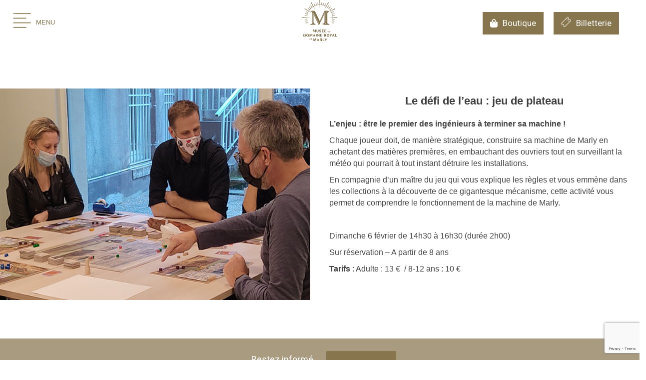

--- FILE ---
content_type: text/html; charset=UTF-8
request_url: https://musee-domaine-marly.fr/le-defi-de-leau-jeu-de-plateau-2/
body_size: 10207
content:
<!DOCTYPE html>
<html lang="fr-FR">
<head>
    <meta charset="UTF-8">
    <meta name="viewport" content="width=device-width, initial-scale=1, shrink-to-fit=no"/>
    <link rel="stylesheet" href="/wp-content/themes/licorne/style.css">
	<script src="https://cdnjs.cloudflare.com/ajax/libs/jquery/3.6.0/jquery.min.js"></script>
	<script src="/wp-content/themes/licorne/waypoint.js" ></script>
	<script src="/wp-content/themes/licorne/jquery.waypoints.min.js" ></script>
	<script src="/wp-content/themes/licorne/js.js"></script>
	<link rel="preconnect" href="https://fonts.googleapis.com">
	<link rel="preconnect" href="https://fonts.gstatic.com" crossorigin>
	<link href="https://fonts.googleapis.com/css2?family=Montserrat:wght@300;400;500;700&display=swap" rel="stylesheet">
	<script src="https://kit.fontawesome.com/871f7e5727.js" crossorigin="anonymous"></script>
	<link href="https://fonts.googleapis.com/css2?family=Reem+Kufi+Ink&display=swap" rel="stylesheet">
	<link rel="stylesheet" href="https://cdn.jsdelivr.net/bxslider/4.2.12/jquery.bxslider.css">
	<script src="https://ajax.googleapis.com/ajax/libs/jquery/3.1.1/jquery.min.js"></script>
	<script src="https://cdn.jsdelivr.net/bxslider/4.2.12/jquery.bxslider.min.js"></script>
	<link href="https://fonts.googleapis.com/css2?family=Vollkorn:wght@400;500&display=swap" rel="stylesheet">
  <link href="https://fonts.googleapis.com/css2?family=Roboto:wght@300;400;500&display=swap" rel="stylesheet">
  <link href="https://fonts.googleapis.com/css2?family=Ubuntu:ital,wght@0,300;0,400;0,500;0,700;1,300;1,400;1,500;1,700&display=swap" rel="stylesheet">
	<link href="https://fonts.googleapis.com/css2?family=PT+Sans&display=swap" rel="stylesheet">
	<meta name='robots' content='index, follow, max-image-preview:large, max-snippet:-1, max-video-preview:-1' />

	<!-- This site is optimized with the Yoast SEO plugin v26.7 - https://yoast.com/wordpress/plugins/seo/ -->
	<title>Le défi de l&#039;eau : jeu de plateau - Musée du Domaine royal de Marly</title>
	<link rel="canonical" href="https://musee-domaine-marly.fr/le-defi-de-leau-jeu-de-plateau-2/" />
	<meta property="og:locale" content="fr_FR" />
	<meta property="og:type" content="article" />
	<meta property="og:title" content="Le défi de l&#039;eau : jeu de plateau - Musée du Domaine royal de Marly" />
	<meta property="og:description" content="Soyez le premier à construire la machine de Marly. Stratégie et audace sont de mise !" />
	<meta property="og:url" content="https://musee-domaine-marly.fr/le-defi-de-leau-jeu-de-plateau-2/" />
	<meta property="og:site_name" content="Musée du Domaine royal de Marly" />
	<meta property="article:published_time" content="2022-01-04T11:54:30+00:00" />
	<meta property="article:modified_time" content="2024-07-19T14:15:08+00:00" />
	<meta property="og:image" content="https://musee-domaine-marly.fr/wp-content/uploads/2022/01/defi-de-leau-1.jpg" />
	<meta property="og:image:width" content="768" />
	<meta property="og:image:height" content="524" />
	<meta property="og:image:type" content="image/jpeg" />
	<meta name="author" content="Anne-Sophie Moreau" />
	<meta name="twitter:card" content="summary_large_image" />
	<meta name="twitter:label1" content="Écrit par" />
	<meta name="twitter:data1" content="Anne-Sophie Moreau" />
	<meta name="twitter:label2" content="Durée de lecture estimée" />
	<meta name="twitter:data2" content="1 minute" />
	<script type="application/ld+json" class="yoast-schema-graph">{"@context":"https://schema.org","@graph":[{"@type":"Article","@id":"https://musee-domaine-marly.fr/le-defi-de-leau-jeu-de-plateau-2/#article","isPartOf":{"@id":"https://musee-domaine-marly.fr/le-defi-de-leau-jeu-de-plateau-2/"},"author":{"name":"Anne-Sophie Moreau","@id":"https://musee-domaine-marly.fr/#/schema/person/86a8791b5891d3685b9956aa543877e2"},"headline":"Le défi de l&rsquo;eau : jeu de plateau","datePublished":"2022-01-04T11:54:30+00:00","dateModified":"2024-07-19T14:15:08+00:00","mainEntityOfPage":{"@id":"https://musee-domaine-marly.fr/le-defi-de-leau-jeu-de-plateau-2/"},"wordCount":121,"commentCount":0,"image":{"@id":"https://musee-domaine-marly.fr/le-defi-de-leau-jeu-de-plateau-2/#primaryimage"},"thumbnailUrl":"https://musee-domaine-marly.fr/wp-content/uploads/2022/01/defi-de-leau-1.jpg","articleSection":["Animations"],"inLanguage":"fr-FR","potentialAction":[{"@type":"CommentAction","name":"Comment","target":["https://musee-domaine-marly.fr/le-defi-de-leau-jeu-de-plateau-2/#respond"]}]},{"@type":"WebPage","@id":"https://musee-domaine-marly.fr/le-defi-de-leau-jeu-de-plateau-2/","url":"https://musee-domaine-marly.fr/le-defi-de-leau-jeu-de-plateau-2/","name":"Le défi de l'eau : jeu de plateau - Musée du Domaine royal de Marly","isPartOf":{"@id":"https://musee-domaine-marly.fr/#website"},"primaryImageOfPage":{"@id":"https://musee-domaine-marly.fr/le-defi-de-leau-jeu-de-plateau-2/#primaryimage"},"image":{"@id":"https://musee-domaine-marly.fr/le-defi-de-leau-jeu-de-plateau-2/#primaryimage"},"thumbnailUrl":"https://musee-domaine-marly.fr/wp-content/uploads/2022/01/defi-de-leau-1.jpg","datePublished":"2022-01-04T11:54:30+00:00","dateModified":"2024-07-19T14:15:08+00:00","author":{"@id":"https://musee-domaine-marly.fr/#/schema/person/86a8791b5891d3685b9956aa543877e2"},"breadcrumb":{"@id":"https://musee-domaine-marly.fr/le-defi-de-leau-jeu-de-plateau-2/#breadcrumb"},"inLanguage":"fr-FR","potentialAction":[{"@type":"ReadAction","target":["https://musee-domaine-marly.fr/le-defi-de-leau-jeu-de-plateau-2/"]}]},{"@type":"ImageObject","inLanguage":"fr-FR","@id":"https://musee-domaine-marly.fr/le-defi-de-leau-jeu-de-plateau-2/#primaryimage","url":"https://musee-domaine-marly.fr/wp-content/uploads/2022/01/defi-de-leau-1.jpg","contentUrl":"https://musee-domaine-marly.fr/wp-content/uploads/2022/01/defi-de-leau-1.jpg","width":768,"height":524},{"@type":"BreadcrumbList","@id":"https://musee-domaine-marly.fr/le-defi-de-leau-jeu-de-plateau-2/#breadcrumb","itemListElement":[{"@type":"ListItem","position":1,"name":"Accueil","item":"https://musee-domaine-marly.fr/"},{"@type":"ListItem","position":2,"name":"Le défi de l&rsquo;eau : jeu de plateau"}]},{"@type":"WebSite","@id":"https://musee-domaine-marly.fr/#website","url":"https://musee-domaine-marly.fr/","name":"Musée du Domaine royal de Marly","description":"","potentialAction":[{"@type":"SearchAction","target":{"@type":"EntryPoint","urlTemplate":"https://musee-domaine-marly.fr/?s={search_term_string}"},"query-input":{"@type":"PropertyValueSpecification","valueRequired":true,"valueName":"search_term_string"}}],"inLanguage":"fr-FR"},{"@type":"Person","@id":"https://musee-domaine-marly.fr/#/schema/person/86a8791b5891d3685b9956aa543877e2","name":"Anne-Sophie Moreau","image":{"@type":"ImageObject","inLanguage":"fr-FR","@id":"https://musee-domaine-marly.fr/#/schema/person/image/","url":"https://secure.gravatar.com/avatar/2a48adb7ff9fa5baf3bda2304bd561029d83d4246b8c38360416e9b7cad2c451?s=96&d=mm&r=g","contentUrl":"https://secure.gravatar.com/avatar/2a48adb7ff9fa5baf3bda2304bd561029d83d4246b8c38360416e9b7cad2c451?s=96&d=mm&r=g","caption":"Anne-Sophie Moreau"},"url":"https://musee-domaine-marly.fr/author/as-moreaumusee-domaine-marly-fr/"}]}</script>
	<!-- / Yoast SEO plugin. -->


<style id='wp-img-auto-sizes-contain-inline-css' type='text/css'>
img:is([sizes=auto i],[sizes^="auto," i]){contain-intrinsic-size:3000px 1500px}
/*# sourceURL=wp-img-auto-sizes-contain-inline-css */
</style>
<style id='wp-emoji-styles-inline-css' type='text/css'>

	img.wp-smiley, img.emoji {
		display: inline !important;
		border: none !important;
		box-shadow: none !important;
		height: 1em !important;
		width: 1em !important;
		margin: 0 0.07em !important;
		vertical-align: -0.1em !important;
		background: none !important;
		padding: 0 !important;
	}
/*# sourceURL=wp-emoji-styles-inline-css */
</style>
<link rel='stylesheet' id='wp-block-library-css' href='https://musee-domaine-marly.fr/wp-includes/css/dist/block-library/style.min.css?ver=61598f01596ee90169fd49eace5a6bf5' type='text/css' media='all' />
<style id='global-styles-inline-css' type='text/css'>
:root{--wp--preset--aspect-ratio--square: 1;--wp--preset--aspect-ratio--4-3: 4/3;--wp--preset--aspect-ratio--3-4: 3/4;--wp--preset--aspect-ratio--3-2: 3/2;--wp--preset--aspect-ratio--2-3: 2/3;--wp--preset--aspect-ratio--16-9: 16/9;--wp--preset--aspect-ratio--9-16: 9/16;--wp--preset--color--black: #000000;--wp--preset--color--cyan-bluish-gray: #abb8c3;--wp--preset--color--white: #ffffff;--wp--preset--color--pale-pink: #f78da7;--wp--preset--color--vivid-red: #cf2e2e;--wp--preset--color--luminous-vivid-orange: #ff6900;--wp--preset--color--luminous-vivid-amber: #fcb900;--wp--preset--color--light-green-cyan: #7bdcb5;--wp--preset--color--vivid-green-cyan: #00d084;--wp--preset--color--pale-cyan-blue: #8ed1fc;--wp--preset--color--vivid-cyan-blue: #0693e3;--wp--preset--color--vivid-purple: #9b51e0;--wp--preset--gradient--vivid-cyan-blue-to-vivid-purple: linear-gradient(135deg,rgb(6,147,227) 0%,rgb(155,81,224) 100%);--wp--preset--gradient--light-green-cyan-to-vivid-green-cyan: linear-gradient(135deg,rgb(122,220,180) 0%,rgb(0,208,130) 100%);--wp--preset--gradient--luminous-vivid-amber-to-luminous-vivid-orange: linear-gradient(135deg,rgb(252,185,0) 0%,rgb(255,105,0) 100%);--wp--preset--gradient--luminous-vivid-orange-to-vivid-red: linear-gradient(135deg,rgb(255,105,0) 0%,rgb(207,46,46) 100%);--wp--preset--gradient--very-light-gray-to-cyan-bluish-gray: linear-gradient(135deg,rgb(238,238,238) 0%,rgb(169,184,195) 100%);--wp--preset--gradient--cool-to-warm-spectrum: linear-gradient(135deg,rgb(74,234,220) 0%,rgb(151,120,209) 20%,rgb(207,42,186) 40%,rgb(238,44,130) 60%,rgb(251,105,98) 80%,rgb(254,248,76) 100%);--wp--preset--gradient--blush-light-purple: linear-gradient(135deg,rgb(255,206,236) 0%,rgb(152,150,240) 100%);--wp--preset--gradient--blush-bordeaux: linear-gradient(135deg,rgb(254,205,165) 0%,rgb(254,45,45) 50%,rgb(107,0,62) 100%);--wp--preset--gradient--luminous-dusk: linear-gradient(135deg,rgb(255,203,112) 0%,rgb(199,81,192) 50%,rgb(65,88,208) 100%);--wp--preset--gradient--pale-ocean: linear-gradient(135deg,rgb(255,245,203) 0%,rgb(182,227,212) 50%,rgb(51,167,181) 100%);--wp--preset--gradient--electric-grass: linear-gradient(135deg,rgb(202,248,128) 0%,rgb(113,206,126) 100%);--wp--preset--gradient--midnight: linear-gradient(135deg,rgb(2,3,129) 0%,rgb(40,116,252) 100%);--wp--preset--font-size--small: 13px;--wp--preset--font-size--medium: 20px;--wp--preset--font-size--large: 36px;--wp--preset--font-size--x-large: 42px;--wp--preset--spacing--20: 0.44rem;--wp--preset--spacing--30: 0.67rem;--wp--preset--spacing--40: 1rem;--wp--preset--spacing--50: 1.5rem;--wp--preset--spacing--60: 2.25rem;--wp--preset--spacing--70: 3.38rem;--wp--preset--spacing--80: 5.06rem;--wp--preset--shadow--natural: 6px 6px 9px rgba(0, 0, 0, 0.2);--wp--preset--shadow--deep: 12px 12px 50px rgba(0, 0, 0, 0.4);--wp--preset--shadow--sharp: 6px 6px 0px rgba(0, 0, 0, 0.2);--wp--preset--shadow--outlined: 6px 6px 0px -3px rgb(255, 255, 255), 6px 6px rgb(0, 0, 0);--wp--preset--shadow--crisp: 6px 6px 0px rgb(0, 0, 0);}:where(.is-layout-flex){gap: 0.5em;}:where(.is-layout-grid){gap: 0.5em;}body .is-layout-flex{display: flex;}.is-layout-flex{flex-wrap: wrap;align-items: center;}.is-layout-flex > :is(*, div){margin: 0;}body .is-layout-grid{display: grid;}.is-layout-grid > :is(*, div){margin: 0;}:where(.wp-block-columns.is-layout-flex){gap: 2em;}:where(.wp-block-columns.is-layout-grid){gap: 2em;}:where(.wp-block-post-template.is-layout-flex){gap: 1.25em;}:where(.wp-block-post-template.is-layout-grid){gap: 1.25em;}.has-black-color{color: var(--wp--preset--color--black) !important;}.has-cyan-bluish-gray-color{color: var(--wp--preset--color--cyan-bluish-gray) !important;}.has-white-color{color: var(--wp--preset--color--white) !important;}.has-pale-pink-color{color: var(--wp--preset--color--pale-pink) !important;}.has-vivid-red-color{color: var(--wp--preset--color--vivid-red) !important;}.has-luminous-vivid-orange-color{color: var(--wp--preset--color--luminous-vivid-orange) !important;}.has-luminous-vivid-amber-color{color: var(--wp--preset--color--luminous-vivid-amber) !important;}.has-light-green-cyan-color{color: var(--wp--preset--color--light-green-cyan) !important;}.has-vivid-green-cyan-color{color: var(--wp--preset--color--vivid-green-cyan) !important;}.has-pale-cyan-blue-color{color: var(--wp--preset--color--pale-cyan-blue) !important;}.has-vivid-cyan-blue-color{color: var(--wp--preset--color--vivid-cyan-blue) !important;}.has-vivid-purple-color{color: var(--wp--preset--color--vivid-purple) !important;}.has-black-background-color{background-color: var(--wp--preset--color--black) !important;}.has-cyan-bluish-gray-background-color{background-color: var(--wp--preset--color--cyan-bluish-gray) !important;}.has-white-background-color{background-color: var(--wp--preset--color--white) !important;}.has-pale-pink-background-color{background-color: var(--wp--preset--color--pale-pink) !important;}.has-vivid-red-background-color{background-color: var(--wp--preset--color--vivid-red) !important;}.has-luminous-vivid-orange-background-color{background-color: var(--wp--preset--color--luminous-vivid-orange) !important;}.has-luminous-vivid-amber-background-color{background-color: var(--wp--preset--color--luminous-vivid-amber) !important;}.has-light-green-cyan-background-color{background-color: var(--wp--preset--color--light-green-cyan) !important;}.has-vivid-green-cyan-background-color{background-color: var(--wp--preset--color--vivid-green-cyan) !important;}.has-pale-cyan-blue-background-color{background-color: var(--wp--preset--color--pale-cyan-blue) !important;}.has-vivid-cyan-blue-background-color{background-color: var(--wp--preset--color--vivid-cyan-blue) !important;}.has-vivid-purple-background-color{background-color: var(--wp--preset--color--vivid-purple) !important;}.has-black-border-color{border-color: var(--wp--preset--color--black) !important;}.has-cyan-bluish-gray-border-color{border-color: var(--wp--preset--color--cyan-bluish-gray) !important;}.has-white-border-color{border-color: var(--wp--preset--color--white) !important;}.has-pale-pink-border-color{border-color: var(--wp--preset--color--pale-pink) !important;}.has-vivid-red-border-color{border-color: var(--wp--preset--color--vivid-red) !important;}.has-luminous-vivid-orange-border-color{border-color: var(--wp--preset--color--luminous-vivid-orange) !important;}.has-luminous-vivid-amber-border-color{border-color: var(--wp--preset--color--luminous-vivid-amber) !important;}.has-light-green-cyan-border-color{border-color: var(--wp--preset--color--light-green-cyan) !important;}.has-vivid-green-cyan-border-color{border-color: var(--wp--preset--color--vivid-green-cyan) !important;}.has-pale-cyan-blue-border-color{border-color: var(--wp--preset--color--pale-cyan-blue) !important;}.has-vivid-cyan-blue-border-color{border-color: var(--wp--preset--color--vivid-cyan-blue) !important;}.has-vivid-purple-border-color{border-color: var(--wp--preset--color--vivid-purple) !important;}.has-vivid-cyan-blue-to-vivid-purple-gradient-background{background: var(--wp--preset--gradient--vivid-cyan-blue-to-vivid-purple) !important;}.has-light-green-cyan-to-vivid-green-cyan-gradient-background{background: var(--wp--preset--gradient--light-green-cyan-to-vivid-green-cyan) !important;}.has-luminous-vivid-amber-to-luminous-vivid-orange-gradient-background{background: var(--wp--preset--gradient--luminous-vivid-amber-to-luminous-vivid-orange) !important;}.has-luminous-vivid-orange-to-vivid-red-gradient-background{background: var(--wp--preset--gradient--luminous-vivid-orange-to-vivid-red) !important;}.has-very-light-gray-to-cyan-bluish-gray-gradient-background{background: var(--wp--preset--gradient--very-light-gray-to-cyan-bluish-gray) !important;}.has-cool-to-warm-spectrum-gradient-background{background: var(--wp--preset--gradient--cool-to-warm-spectrum) !important;}.has-blush-light-purple-gradient-background{background: var(--wp--preset--gradient--blush-light-purple) !important;}.has-blush-bordeaux-gradient-background{background: var(--wp--preset--gradient--blush-bordeaux) !important;}.has-luminous-dusk-gradient-background{background: var(--wp--preset--gradient--luminous-dusk) !important;}.has-pale-ocean-gradient-background{background: var(--wp--preset--gradient--pale-ocean) !important;}.has-electric-grass-gradient-background{background: var(--wp--preset--gradient--electric-grass) !important;}.has-midnight-gradient-background{background: var(--wp--preset--gradient--midnight) !important;}.has-small-font-size{font-size: var(--wp--preset--font-size--small) !important;}.has-medium-font-size{font-size: var(--wp--preset--font-size--medium) !important;}.has-large-font-size{font-size: var(--wp--preset--font-size--large) !important;}.has-x-large-font-size{font-size: var(--wp--preset--font-size--x-large) !important;}
/*# sourceURL=global-styles-inline-css */
</style>

<style id='classic-theme-styles-inline-css' type='text/css'>
/*! This file is auto-generated */
.wp-block-button__link{color:#fff;background-color:#32373c;border-radius:9999px;box-shadow:none;text-decoration:none;padding:calc(.667em + 2px) calc(1.333em + 2px);font-size:1.125em}.wp-block-file__button{background:#32373c;color:#fff;text-decoration:none}
/*# sourceURL=/wp-includes/css/classic-themes.min.css */
</style>
<link rel='stylesheet' id='contact-form-7-css' href='https://musee-domaine-marly.fr/wp-content/plugins/contact-form-7/includes/css/styles.css?ver=6.1.4' type='text/css' media='all' />
<link rel='stylesheet' id='bsf-Defaults-css' href='https://musee-domaine-marly.fr/wp-content/uploads/smile_fonts/Defaults/Defaults.css?ver=3.21.1' type='text/css' media='all' />
<script></script><meta name="generator" content="Powered by WPBakery Page Builder - drag and drop page builder for WordPress."/>
<link rel="icon" href="https://musee-domaine-marly.fr/wp-content/uploads/2019/11/cropped-favicon-32x32.png" sizes="32x32" />
<link rel="icon" href="https://musee-domaine-marly.fr/wp-content/uploads/2019/11/cropped-favicon-192x192.png" sizes="192x192" />
<link rel="apple-touch-icon" href="https://musee-domaine-marly.fr/wp-content/uploads/2019/11/cropped-favicon-180x180.png" />
<meta name="msapplication-TileImage" content="https://musee-domaine-marly.fr/wp-content/uploads/2019/11/cropped-favicon-270x270.png" />
<noscript><style> .wpb_animate_when_almost_visible { opacity: 1; }</style></noscript>	<link href="https://fonts.googleapis.com/css2?family=Mulish:ital,wght@0,200..1000;1,200..1000&display=swap" rel="stylesheet">
	
	<script> var script = document.createElement('script'); script.dataset.cache = true; script.dataset.websiteId = '2b5c0d18-9d6f-45b6-af45-e8b40da80bd3'; script.src='https://s.abla.io/abla.js'; document.getElementsByTagName('head')[0].appendChild(script);</script>
	<script type="text/javascript" src="https://cache.consentframework.com/js/pa/34678/c/MQhoD/stub"></script>
	<script type="text/javascript" src="https://choices.consentframework.com/js/pa/34678/c/MQhoD/cmp" async></script>
	
	<script>

	!function(f,b,e,v,n,t,s)

	{if(f.fbq)return;n=f.fbq=function(){n.callMethod?

	n.callMethod.apply(n,arguments):n.queue.push(arguments)};

	if(!f._fbq)f._fbq=n;n.push=n;n.loaded=!0;n.version='2.0';

	n.queue=[];t=b.createElement(e);t.async=!0;

	t.src=v;s=b.getElementsByTagName(e)[0];

	s.parentNode.insertBefore(t,s)}(window, document,'script',

	'https://connect.facebook.net/en_US/fbevents.js');

	fbq('init', '1071623060572400');

	fbq('track', 'PageView');

	</script>
	<noscript><img height="1" width="1" style="display:none" src="https://www.facebook.com/tr?id=1071623060572400&ev=PageView&noscript=1"/></noscript>
</head>


<body data-rsssl=1 class="wp-singular post-template-default single single-post postid-2479 single-format-standard wp-theme-licorne wpb-js-composer js-comp-ver-8.6.1 vc_responsive">
		<script type='text/javascript' async src='https://app.plezi.co/scripts/ossleads_analytics.js?tenant=61dd4487f42087533346b73c&tw=61f3ecdcf420876ae511f121'></script>
 
	<header class="">
		<div id="global_header">
			<div class="container">
				<div id="logo">
						
					<a href="https://musee-domaine-marly.fr/">
						<img src="https://musee-domaine-marly.fr/wp-content/uploads/2019/11/logo.png" title="" alt=""/>
					</a>
				</div>					
				<button class="menu-toggle" aria-controls="main-menu" aria-expanded="false">
					<i class="menu-toggle__icon"></i>
					<span>MENU</span>
				</button>
				<div id="menu_left">
					<span id="close_menu"><img src="/wp-content/themes/tm-fabrique/assets/images/close.jpg"/> FERMER</span>
					<div class="menu-main-menu-container"><ul id="menu-main-menu" class="menu"><li id="menu-item-28" class="menu-item menu-item-type-post_type menu-item-object-page menu-item-home menu-item-28"><a href="https://musee-domaine-marly.fr/">Accueil</a></li>
<li id="menu-item-99" class="menu-item menu-item-type-custom menu-item-object-custom menu-item-has-children menu-item-99"><a href="/le-parcours/">DÉCOUVRIR</a>
<ul class="sub-menu">
	<li id="menu-item-102" class="menu-item menu-item-type-post_type menu-item-object-page menu-item-102"><a href="https://musee-domaine-marly.fr/le-parcours/">Le parcours</a></li>
	<li id="menu-item-103" class="menu-item menu-item-type-post_type menu-item-object-page menu-item-103"><a href="https://musee-domaine-marly.fr/les-collections/">Les collections</a></li>
	<li id="menu-item-1242" class="menu-item menu-item-type-custom menu-item-object-custom menu-item-has-children menu-item-1242"><a href="/statut-et-gestion/">Le musée</a>
	<ul class="sub-menu">
		<li id="menu-item-105" class="menu-item menu-item-type-post_type menu-item-object-page menu-item-105"><a href="https://musee-domaine-marly.fr/statut-et-gestion/">Statut et gestion</a></li>
		<li id="menu-item-104" class="menu-item menu-item-type-post_type menu-item-object-page menu-item-104"><a href="https://musee-domaine-marly.fr/histoire-du-musee/">Histoire du musée</a></li>
		<li id="menu-item-106" class="menu-item menu-item-type-post_type menu-item-object-page menu-item-106"><a href="https://musee-domaine-marly.fr/les-amis-du-musee/">Les Amis du musée</a></li>
	</ul>
</li>
	<li id="menu-item-101" class="menu-item menu-item-type-post_type menu-item-object-page menu-item-101"><a href="https://musee-domaine-marly.fr/le-parc/">Le parc de Marly</a></li>
</ul>
</li>
<li id="menu-item-3254" class="menu-item menu-item-type-post_type menu-item-object-page menu-item-3254"><a href="https://musee-domaine-marly.fr/une-exposition-consacree-aux-maisons-de-plaisance-des-environs-de-paris-de-louis-xiv-a-napoleon-iii/">EXPOSITIONS</a></li>
<li id="menu-item-505" class="menu-item menu-item-type-custom menu-item-object-custom menu-item-has-children menu-item-505"><a href="/">ACTIVITÉS</a>
<ul class="sub-menu">
	<li id="menu-item-509" class="menu-item menu-item-type-post_type menu-item-object-page menu-item-509"><a href="https://musee-domaine-marly.fr/leclipse-royale/">L&rsquo;Eclipse royale</a></li>
	<li id="menu-item-508" class="menu-item menu-item-type-post_type menu-item-object-page menu-item-508"><a href="https://musee-domaine-marly.fr/en-individuel/">En individuel</a></li>
	<li id="menu-item-507" class="menu-item menu-item-type-post_type menu-item-object-page menu-item-507"><a href="https://musee-domaine-marly.fr/en-groupe/">En groupe</a></li>
	<li id="menu-item-506" class="menu-item menu-item-type-post_type menu-item-object-page menu-item-506"><a href="https://musee-domaine-marly.fr/jeune-public/">Jeune public</a></li>
</ul>
</li>
<li id="menu-item-1435" class="menu-item menu-item-type-post_type menu-item-object-page menu-item-1435"><a href="https://musee-domaine-marly.fr/evenements/">AGENDA</a></li>
<li id="menu-item-1243" class="menu-item menu-item-type-custom menu-item-object-custom menu-item-has-children menu-item-1243"><a href="/horaires/">INFOS PRATIQUES</a>
<ul class="sub-menu">
	<li id="menu-item-111" class="menu-item menu-item-type-post_type menu-item-object-page menu-item-111"><a href="https://musee-domaine-marly.fr/horaires/">Horaires</a></li>
	<li id="menu-item-112" class="menu-item menu-item-type-post_type menu-item-object-page menu-item-112"><a href="https://musee-domaine-marly.fr/tarifs/">Tarifs</a></li>
	<li id="menu-item-110" class="menu-item menu-item-type-post_type menu-item-object-page menu-item-110"><a href="https://musee-domaine-marly.fr/acces/">Accès</a></li>
</ul>
</li>
<li id="menu-item-1244" class="menu-item menu-item-type-custom menu-item-object-custom menu-item-has-children menu-item-1244"><a href="/espace-presse/">PROFESSIONNELS ET PARTENAIRES</a>
<ul class="sub-menu">
	<li id="menu-item-965" class="menu-item menu-item-type-post_type menu-item-object-page menu-item-965"><a href="https://musee-domaine-marly.fr/espace-presse/">Espace presse</a></li>
	<li id="menu-item-966" class="menu-item menu-item-type-post_type menu-item-object-page menu-item-966"><a href="https://musee-domaine-marly.fr/les-partenaires-de-la-renovation-du-musee/">Les partenaires de la rénovation du musée</a></li>
</ul>
</li>
<li id="menu-item-2036" class="menu-item menu-item-type-post_type menu-item-object-page menu-item-2036"><a href="https://musee-domaine-marly.fr/boutique/">Boutique</a></li>
<li id="menu-item-27" class="menu-item menu-item-type-post_type menu-item-object-page menu-item-27"><a href="https://musee-domaine-marly.fr/contact/">Contact</a></li>
<li id="menu-item-2494" class="bg_brown menu-item menu-item-type-custom menu-item-object-custom menu-item-2494"><a target="_blank" href="https://musee-domaine-marly.tickeasy.com/">BILLETTERIE EN LIGNE</a></li>
</ul></div>					<div class="bottom_menu">
						<div class="newsletter_menu">
						
						</div>
						<div class="social_menu">
							<a target="_BLANK" href="https://www.facebook.com/musee.promenade/?__tn__=%2Cd%2CP-R&eid=ARBV4__bq2W1yFLIWXfGl7SjP0DjRTUdnwBjZaVHTc9CBeerutjfUxTjMOPLoeG76v7Pcd-tKvq4DZZt"><img src="/wp-content/themes/tm-fabrique/assets/images/facebook2.jpg"/></a>
							<a target="_BLANK" href="https://www.instagram.com/museemarly/" ><img class="img_middle" src="/wp-content/themes/tm-fabrique/assets/images/instagram2.jpg"/></a>
							<a target="_BLANK" href="https://twitter.com/museemarly" ><img src="/wp-content/themes/tm-fabrique/assets/images/twitter2.jpg"/></a>
						</div>
					</div>
				</div>
				<div id="menu_right">
					<div class="menu-main-menu-right-container"><ul id="menu-main-menu-right" class="menu"><li id="menu-item-3763" class="boutique_top menu-item menu-item-type-custom menu-item-object-custom menu-item-3763"><a href="/boutique/">Boutique</a></li>
<li id="menu-item-3762" class="billeterie_top menu-item menu-item-type-custom menu-item-object-custom menu-item-3762"><a href="https://musee-domaine-marly.tickeasy.com/fr-FR/accueil">Billetterie</a></li>
</ul></div>				</div>
			</div>
			
		</div>
	</header>
    
    
<article id="post-2479" class="post-2479 post type-post status-publish format-standard has-post-thumbnail hentry category-animations">
	<div class="global_actu container padd bold">
		 
					<div class="left_actu">
						<img width="768" height="524" src="https://musee-domaine-marly.fr/wp-content/uploads/2022/01/defi-de-leau-1.jpg" class="attachment-full size-full wp-post-image" alt="" decoding="async" fetchpriority="high" srcset="https://musee-domaine-marly.fr/wp-content/uploads/2022/01/defi-de-leau-1.jpg 768w, https://musee-domaine-marly.fr/wp-content/uploads/2022/01/defi-de-leau-1-300x205.jpg 300w, https://musee-domaine-marly.fr/wp-content/uploads/2022/01/defi-de-leau-1-370x253.jpg 370w" sizes="(max-width: 768px) 100vw, 768px" />					</div>
					<div class="right_actu">
						<h1>Le défi de l&rsquo;eau : jeu de plateau</h1>
						<p><strong>L’enjeu : être le premier des ingénieurs à terminer sa machine !</strong></p>
<p>Chaque joueur doit, de manière stratégique, construire sa machine de Marly en achetant des matières premières, en embauchant des ouvriers tout en surveillant la météo qui pourrait à tout instant détruire les installations.</p>
<p>En compagnie d&rsquo;un maître du jeu qui vous explique les règles et vous emmène dans les collections à la découverte de ce gigantesque mécanisme, cette activité vous permet de comprendre le fonctionnement de la machine de Marly.</p>
<p><strong> </strong></p>
<p>Dimanche 6 février de 14h30 à 16h30 (durée 2h00)</p>
<p>Sur réservation &#8211; A partir de 8 ans</p>
<p><strong>Tarifs</strong> : Adulte : 13 €  / 8-12 ans : 10 €            </p>
<p>&nbsp;</p>
					</div>
					 </div>
 </article>
 	<script type="speculationrules">
{"prefetch":[{"source":"document","where":{"and":[{"href_matches":"/*"},{"not":{"href_matches":["/wp-*.php","/wp-admin/*","/wp-content/uploads/*","/wp-content/*","/wp-content/plugins/*","/wp-content/themes/licorne/*","/*\\?(.+)"]}},{"not":{"selector_matches":"a[rel~=\"nofollow\"]"}},{"not":{"selector_matches":".no-prefetch, .no-prefetch a"}}]},"eagerness":"conservative"}]}
</script>
<!-- Matomo --><script>
(function () {
function initTracking() {
var _paq = window._paq = window._paq || [];
_paq.push(['trackPageView']);_paq.push(['enableLinkTracking']);_paq.push(['alwaysUseSendBeacon']);_paq.push(['setTrackerUrl', "\/\/musee-domaine-marly.fr\/wp-content\/plugins\/matomo\/app\/matomo.php"]);_paq.push(['setSiteId', '1']);var d=document, g=d.createElement('script'), s=d.getElementsByTagName('script')[0];
g.type='text/javascript'; g.async=true; g.src="\/\/musee-domaine-marly.fr\/wp-content\/uploads\/matomo\/matomo.js"; s.parentNode.insertBefore(g,s);
}
if (document.prerendering) {
	document.addEventListener('prerenderingchange', initTracking, {once: true});
} else {
	initTracking();
}
})();
</script>
<!-- End Matomo Code --><script type="text/javascript" src="https://musee-domaine-marly.fr/wp-includes/js/dist/hooks.min.js?ver=dd5603f07f9220ed27f1" id="wp-hooks-js"></script>
<script type="text/javascript" src="https://musee-domaine-marly.fr/wp-includes/js/dist/i18n.min.js?ver=c26c3dc7bed366793375" id="wp-i18n-js"></script>
<script type="text/javascript" id="wp-i18n-js-after">
/* <![CDATA[ */
wp.i18n.setLocaleData( { 'text direction\u0004ltr': [ 'ltr' ] } );
//# sourceURL=wp-i18n-js-after
/* ]]> */
</script>
<script type="text/javascript" src="https://musee-domaine-marly.fr/wp-content/plugins/contact-form-7/includes/swv/js/index.js?ver=6.1.4" id="swv-js"></script>
<script type="text/javascript" id="contact-form-7-js-translations">
/* <![CDATA[ */
( function( domain, translations ) {
	var localeData = translations.locale_data[ domain ] || translations.locale_data.messages;
	localeData[""].domain = domain;
	wp.i18n.setLocaleData( localeData, domain );
} )( "contact-form-7", {"translation-revision-date":"2025-02-06 12:02:14+0000","generator":"GlotPress\/4.0.1","domain":"messages","locale_data":{"messages":{"":{"domain":"messages","plural-forms":"nplurals=2; plural=n > 1;","lang":"fr"},"This contact form is placed in the wrong place.":["Ce formulaire de contact est plac\u00e9 dans un mauvais endroit."],"Error:":["Erreur\u00a0:"]}},"comment":{"reference":"includes\/js\/index.js"}} );
//# sourceURL=contact-form-7-js-translations
/* ]]> */
</script>
<script type="text/javascript" id="contact-form-7-js-before">
/* <![CDATA[ */
var wpcf7 = {
    "api": {
        "root": "https:\/\/musee-domaine-marly.fr\/wp-json\/",
        "namespace": "contact-form-7\/v1"
    }
};
//# sourceURL=contact-form-7-js-before
/* ]]> */
</script>
<script type="text/javascript" src="https://musee-domaine-marly.fr/wp-content/plugins/contact-form-7/includes/js/index.js?ver=6.1.4" id="contact-form-7-js"></script>
<script type="text/javascript" src="https://www.google.com/recaptcha/api.js?render=6LcYVtAUAAAAAOsGdZIpxlFQwuSw7TMejzw_0-Xy&amp;ver=3.0" id="google-recaptcha-js"></script>
<script type="text/javascript" src="https://musee-domaine-marly.fr/wp-includes/js/dist/vendor/wp-polyfill.min.js?ver=3.15.0" id="wp-polyfill-js"></script>
<script type="text/javascript" id="wpcf7-recaptcha-js-before">
/* <![CDATA[ */
var wpcf7_recaptcha = {
    "sitekey": "6LcYVtAUAAAAAOsGdZIpxlFQwuSw7TMejzw_0-Xy",
    "actions": {
        "homepage": "homepage",
        "contactform": "contactform"
    }
};
//# sourceURL=wpcf7-recaptcha-js-before
/* ]]> */
</script>
<script type="text/javascript" src="https://musee-domaine-marly.fr/wp-content/plugins/contact-form-7/modules/recaptcha/index.js?ver=6.1.4" id="wpcf7-recaptcha-js"></script>
<script id="wp-emoji-settings" type="application/json">
{"baseUrl":"https://s.w.org/images/core/emoji/17.0.2/72x72/","ext":".png","svgUrl":"https://s.w.org/images/core/emoji/17.0.2/svg/","svgExt":".svg","source":{"concatemoji":"https://musee-domaine-marly.fr/wp-includes/js/wp-emoji-release.min.js?ver=61598f01596ee90169fd49eace5a6bf5"}}
</script>
<script type="module">
/* <![CDATA[ */
/*! This file is auto-generated */
const a=JSON.parse(document.getElementById("wp-emoji-settings").textContent),o=(window._wpemojiSettings=a,"wpEmojiSettingsSupports"),s=["flag","emoji"];function i(e){try{var t={supportTests:e,timestamp:(new Date).valueOf()};sessionStorage.setItem(o,JSON.stringify(t))}catch(e){}}function c(e,t,n){e.clearRect(0,0,e.canvas.width,e.canvas.height),e.fillText(t,0,0);t=new Uint32Array(e.getImageData(0,0,e.canvas.width,e.canvas.height).data);e.clearRect(0,0,e.canvas.width,e.canvas.height),e.fillText(n,0,0);const a=new Uint32Array(e.getImageData(0,0,e.canvas.width,e.canvas.height).data);return t.every((e,t)=>e===a[t])}function p(e,t){e.clearRect(0,0,e.canvas.width,e.canvas.height),e.fillText(t,0,0);var n=e.getImageData(16,16,1,1);for(let e=0;e<n.data.length;e++)if(0!==n.data[e])return!1;return!0}function u(e,t,n,a){switch(t){case"flag":return n(e,"\ud83c\udff3\ufe0f\u200d\u26a7\ufe0f","\ud83c\udff3\ufe0f\u200b\u26a7\ufe0f")?!1:!n(e,"\ud83c\udde8\ud83c\uddf6","\ud83c\udde8\u200b\ud83c\uddf6")&&!n(e,"\ud83c\udff4\udb40\udc67\udb40\udc62\udb40\udc65\udb40\udc6e\udb40\udc67\udb40\udc7f","\ud83c\udff4\u200b\udb40\udc67\u200b\udb40\udc62\u200b\udb40\udc65\u200b\udb40\udc6e\u200b\udb40\udc67\u200b\udb40\udc7f");case"emoji":return!a(e,"\ud83e\u1fac8")}return!1}function f(e,t,n,a){let r;const o=(r="undefined"!=typeof WorkerGlobalScope&&self instanceof WorkerGlobalScope?new OffscreenCanvas(300,150):document.createElement("canvas")).getContext("2d",{willReadFrequently:!0}),s=(o.textBaseline="top",o.font="600 32px Arial",{});return e.forEach(e=>{s[e]=t(o,e,n,a)}),s}function r(e){var t=document.createElement("script");t.src=e,t.defer=!0,document.head.appendChild(t)}a.supports={everything:!0,everythingExceptFlag:!0},new Promise(t=>{let n=function(){try{var e=JSON.parse(sessionStorage.getItem(o));if("object"==typeof e&&"number"==typeof e.timestamp&&(new Date).valueOf()<e.timestamp+604800&&"object"==typeof e.supportTests)return e.supportTests}catch(e){}return null}();if(!n){if("undefined"!=typeof Worker&&"undefined"!=typeof OffscreenCanvas&&"undefined"!=typeof URL&&URL.createObjectURL&&"undefined"!=typeof Blob)try{var e="postMessage("+f.toString()+"("+[JSON.stringify(s),u.toString(),c.toString(),p.toString()].join(",")+"));",a=new Blob([e],{type:"text/javascript"});const r=new Worker(URL.createObjectURL(a),{name:"wpTestEmojiSupports"});return void(r.onmessage=e=>{i(n=e.data),r.terminate(),t(n)})}catch(e){}i(n=f(s,u,c,p))}t(n)}).then(e=>{for(const n in e)a.supports[n]=e[n],a.supports.everything=a.supports.everything&&a.supports[n],"flag"!==n&&(a.supports.everythingExceptFlag=a.supports.everythingExceptFlag&&a.supports[n]);var t;a.supports.everythingExceptFlag=a.supports.everythingExceptFlag&&!a.supports.flag,a.supports.everything||((t=a.source||{}).concatemoji?r(t.concatemoji):t.wpemoji&&t.twemoji&&(r(t.twemoji),r(t.wpemoji)))});
//# sourceURL=https://musee-domaine-marly.fr/wp-includes/js/wp-emoji-loader.min.js
/* ]]> */
</script>
<script></script>	<div id="newsletter" class="bande_brown">
	<div class="container">
		<div id="newsletter_container">
			<div id="texte_newsletter">
				Restez informé<br/>
				INSCRIVEZ-VOUS À NOTRE NEWSLETTER<br/>
			</div>
			<div id="inscription_newsletter">
				<a class="btn" href="/inscription-a-la-newsletter/">M'abonner</a>
			</div>
		</div>
	</div>
</div>
	<div id="footer" >
		<div class="">
			<div class="container">
				<div class="bloc_widget"><p class="title_widget">LES ACTIVITES</p>			<div class="textwidget"><p><a href="/leclipse-royale/">L&rsquo;Eclipse royale</a></p>
<p><a href="/en-individuel/">En Individuel</a></p>
<p><a href="/en-groupe/">En Groupe</a></p>
<p><a href="/jeune-public/">Jeune Public</a></p>
</div>
		</div><div class="bloc_widget"><p class="title_widget">PROFESSIONNELS ET PARTENAIRES</p>			<div class="textwidget"><p><a href="/professionnels-et-partenaires/espace-presse/">Espace presse</a></p>
<p><a href="/professionnels-et-partenaires/les-partenaires-de-la-renovation-du-musee/">Les partenaires</a></p>
</div>
		</div><div class="bloc_widget"><p class="title_widget">INFORMATIONS PRATIQUES</p>			<div class="textwidget"><p><span class="lieu_footer">Musée du Domaine royal de Marly</span></p>
<p>01 39 69 06 26</p>
<p>1 Grille royale &#8211; Parc de Marly</p>
<p>78160 MARLY-LE-ROI</p>
<h4><span class="tarif_footer">TARIFS</span></h4>
<p>Tarif plein 7€</p>
<p>Tarif réduit 5€</p>
<p>Gratuit pour les moins de 12 ans</p>
</div>
		</div><div class="bloc_widget"><p class="title_widget">HORAIRES D&rsquo;OUVERTURE</p>			<div class="textwidget"><ul type="disc">
<li><span class="horloge_footer">Du mercredi au dimanche:</span></li>
<li>14h00-17h00<br />
(nov. à mars)</li>
<li>14h00-18h00<br />
(avr. à oct.)</li>
</ul>
<p>&nbsp;</p>
<p><a href="/documents/"><strong>DOCUMENTS</strong></a></p>
</div>
		</div>			</div>
			<div class="social_media">
								<a href="https://www.facebook.com/musee.promenade/?eid=ARBV4__bq2W1yFLIWXfGl7SjP0DjRTUdnwBjZaVHTc9CBeerutjfUxTjMOPLoeG76v7Pcd-tKvq4DZZt" target="_BLANK"><img class="alignnone size-full wp-image-55" src="/wp-content/uploads/2019/11/facebook.png" alt="" width="35" height=""></a>
				<a href="https://www.instagram.com/museemarly/" target="_BLANK"><img class="alignnone size-full wp-image-56" src="/wp-content/uploads/2019/11/instagram.png" alt="" height=""></a>
				<a href="https://x.com/museemarly" target="_BLANK"><img class="alignnone size-full wp-image-58" src="/wp-content/uploads/2019/11/twitter.png" alt="" width="43" height=""></a>
			</div>
			<div class="container footer_container">
				<div class="infos_legale">
					<a href="/mentions-legales/">Mentions légales</a>
					<a href="/politique-de-confidentialite/">Politique de confidentialité</a>
				</div>
				<div class="creation_site">
					<a target="_BLANK" href="https://audouin-realisations.com" title="Création de site internet 95 - Audouin Réalisations"><span class="link_bottom">Création de site internet :</span> Audouin Réalisations</a>
				</div>
				
			</div>
		</div>
	</div>
</body>
</html>

--- FILE ---
content_type: text/html; charset=utf-8
request_url: https://www.google.com/recaptcha/api2/anchor?ar=1&k=6LcYVtAUAAAAAOsGdZIpxlFQwuSw7TMejzw_0-Xy&co=aHR0cHM6Ly9tdXNlZS1kb21haW5lLW1hcmx5LmZyOjQ0Mw..&hl=en&v=PoyoqOPhxBO7pBk68S4YbpHZ&size=invisible&anchor-ms=20000&execute-ms=30000&cb=ifm231jtlv7v
body_size: 48580
content:
<!DOCTYPE HTML><html dir="ltr" lang="en"><head><meta http-equiv="Content-Type" content="text/html; charset=UTF-8">
<meta http-equiv="X-UA-Compatible" content="IE=edge">
<title>reCAPTCHA</title>
<style type="text/css">
/* cyrillic-ext */
@font-face {
  font-family: 'Roboto';
  font-style: normal;
  font-weight: 400;
  font-stretch: 100%;
  src: url(//fonts.gstatic.com/s/roboto/v48/KFO7CnqEu92Fr1ME7kSn66aGLdTylUAMa3GUBHMdazTgWw.woff2) format('woff2');
  unicode-range: U+0460-052F, U+1C80-1C8A, U+20B4, U+2DE0-2DFF, U+A640-A69F, U+FE2E-FE2F;
}
/* cyrillic */
@font-face {
  font-family: 'Roboto';
  font-style: normal;
  font-weight: 400;
  font-stretch: 100%;
  src: url(//fonts.gstatic.com/s/roboto/v48/KFO7CnqEu92Fr1ME7kSn66aGLdTylUAMa3iUBHMdazTgWw.woff2) format('woff2');
  unicode-range: U+0301, U+0400-045F, U+0490-0491, U+04B0-04B1, U+2116;
}
/* greek-ext */
@font-face {
  font-family: 'Roboto';
  font-style: normal;
  font-weight: 400;
  font-stretch: 100%;
  src: url(//fonts.gstatic.com/s/roboto/v48/KFO7CnqEu92Fr1ME7kSn66aGLdTylUAMa3CUBHMdazTgWw.woff2) format('woff2');
  unicode-range: U+1F00-1FFF;
}
/* greek */
@font-face {
  font-family: 'Roboto';
  font-style: normal;
  font-weight: 400;
  font-stretch: 100%;
  src: url(//fonts.gstatic.com/s/roboto/v48/KFO7CnqEu92Fr1ME7kSn66aGLdTylUAMa3-UBHMdazTgWw.woff2) format('woff2');
  unicode-range: U+0370-0377, U+037A-037F, U+0384-038A, U+038C, U+038E-03A1, U+03A3-03FF;
}
/* math */
@font-face {
  font-family: 'Roboto';
  font-style: normal;
  font-weight: 400;
  font-stretch: 100%;
  src: url(//fonts.gstatic.com/s/roboto/v48/KFO7CnqEu92Fr1ME7kSn66aGLdTylUAMawCUBHMdazTgWw.woff2) format('woff2');
  unicode-range: U+0302-0303, U+0305, U+0307-0308, U+0310, U+0312, U+0315, U+031A, U+0326-0327, U+032C, U+032F-0330, U+0332-0333, U+0338, U+033A, U+0346, U+034D, U+0391-03A1, U+03A3-03A9, U+03B1-03C9, U+03D1, U+03D5-03D6, U+03F0-03F1, U+03F4-03F5, U+2016-2017, U+2034-2038, U+203C, U+2040, U+2043, U+2047, U+2050, U+2057, U+205F, U+2070-2071, U+2074-208E, U+2090-209C, U+20D0-20DC, U+20E1, U+20E5-20EF, U+2100-2112, U+2114-2115, U+2117-2121, U+2123-214F, U+2190, U+2192, U+2194-21AE, U+21B0-21E5, U+21F1-21F2, U+21F4-2211, U+2213-2214, U+2216-22FF, U+2308-230B, U+2310, U+2319, U+231C-2321, U+2336-237A, U+237C, U+2395, U+239B-23B7, U+23D0, U+23DC-23E1, U+2474-2475, U+25AF, U+25B3, U+25B7, U+25BD, U+25C1, U+25CA, U+25CC, U+25FB, U+266D-266F, U+27C0-27FF, U+2900-2AFF, U+2B0E-2B11, U+2B30-2B4C, U+2BFE, U+3030, U+FF5B, U+FF5D, U+1D400-1D7FF, U+1EE00-1EEFF;
}
/* symbols */
@font-face {
  font-family: 'Roboto';
  font-style: normal;
  font-weight: 400;
  font-stretch: 100%;
  src: url(//fonts.gstatic.com/s/roboto/v48/KFO7CnqEu92Fr1ME7kSn66aGLdTylUAMaxKUBHMdazTgWw.woff2) format('woff2');
  unicode-range: U+0001-000C, U+000E-001F, U+007F-009F, U+20DD-20E0, U+20E2-20E4, U+2150-218F, U+2190, U+2192, U+2194-2199, U+21AF, U+21E6-21F0, U+21F3, U+2218-2219, U+2299, U+22C4-22C6, U+2300-243F, U+2440-244A, U+2460-24FF, U+25A0-27BF, U+2800-28FF, U+2921-2922, U+2981, U+29BF, U+29EB, U+2B00-2BFF, U+4DC0-4DFF, U+FFF9-FFFB, U+10140-1018E, U+10190-1019C, U+101A0, U+101D0-101FD, U+102E0-102FB, U+10E60-10E7E, U+1D2C0-1D2D3, U+1D2E0-1D37F, U+1F000-1F0FF, U+1F100-1F1AD, U+1F1E6-1F1FF, U+1F30D-1F30F, U+1F315, U+1F31C, U+1F31E, U+1F320-1F32C, U+1F336, U+1F378, U+1F37D, U+1F382, U+1F393-1F39F, U+1F3A7-1F3A8, U+1F3AC-1F3AF, U+1F3C2, U+1F3C4-1F3C6, U+1F3CA-1F3CE, U+1F3D4-1F3E0, U+1F3ED, U+1F3F1-1F3F3, U+1F3F5-1F3F7, U+1F408, U+1F415, U+1F41F, U+1F426, U+1F43F, U+1F441-1F442, U+1F444, U+1F446-1F449, U+1F44C-1F44E, U+1F453, U+1F46A, U+1F47D, U+1F4A3, U+1F4B0, U+1F4B3, U+1F4B9, U+1F4BB, U+1F4BF, U+1F4C8-1F4CB, U+1F4D6, U+1F4DA, U+1F4DF, U+1F4E3-1F4E6, U+1F4EA-1F4ED, U+1F4F7, U+1F4F9-1F4FB, U+1F4FD-1F4FE, U+1F503, U+1F507-1F50B, U+1F50D, U+1F512-1F513, U+1F53E-1F54A, U+1F54F-1F5FA, U+1F610, U+1F650-1F67F, U+1F687, U+1F68D, U+1F691, U+1F694, U+1F698, U+1F6AD, U+1F6B2, U+1F6B9-1F6BA, U+1F6BC, U+1F6C6-1F6CF, U+1F6D3-1F6D7, U+1F6E0-1F6EA, U+1F6F0-1F6F3, U+1F6F7-1F6FC, U+1F700-1F7FF, U+1F800-1F80B, U+1F810-1F847, U+1F850-1F859, U+1F860-1F887, U+1F890-1F8AD, U+1F8B0-1F8BB, U+1F8C0-1F8C1, U+1F900-1F90B, U+1F93B, U+1F946, U+1F984, U+1F996, U+1F9E9, U+1FA00-1FA6F, U+1FA70-1FA7C, U+1FA80-1FA89, U+1FA8F-1FAC6, U+1FACE-1FADC, U+1FADF-1FAE9, U+1FAF0-1FAF8, U+1FB00-1FBFF;
}
/* vietnamese */
@font-face {
  font-family: 'Roboto';
  font-style: normal;
  font-weight: 400;
  font-stretch: 100%;
  src: url(//fonts.gstatic.com/s/roboto/v48/KFO7CnqEu92Fr1ME7kSn66aGLdTylUAMa3OUBHMdazTgWw.woff2) format('woff2');
  unicode-range: U+0102-0103, U+0110-0111, U+0128-0129, U+0168-0169, U+01A0-01A1, U+01AF-01B0, U+0300-0301, U+0303-0304, U+0308-0309, U+0323, U+0329, U+1EA0-1EF9, U+20AB;
}
/* latin-ext */
@font-face {
  font-family: 'Roboto';
  font-style: normal;
  font-weight: 400;
  font-stretch: 100%;
  src: url(//fonts.gstatic.com/s/roboto/v48/KFO7CnqEu92Fr1ME7kSn66aGLdTylUAMa3KUBHMdazTgWw.woff2) format('woff2');
  unicode-range: U+0100-02BA, U+02BD-02C5, U+02C7-02CC, U+02CE-02D7, U+02DD-02FF, U+0304, U+0308, U+0329, U+1D00-1DBF, U+1E00-1E9F, U+1EF2-1EFF, U+2020, U+20A0-20AB, U+20AD-20C0, U+2113, U+2C60-2C7F, U+A720-A7FF;
}
/* latin */
@font-face {
  font-family: 'Roboto';
  font-style: normal;
  font-weight: 400;
  font-stretch: 100%;
  src: url(//fonts.gstatic.com/s/roboto/v48/KFO7CnqEu92Fr1ME7kSn66aGLdTylUAMa3yUBHMdazQ.woff2) format('woff2');
  unicode-range: U+0000-00FF, U+0131, U+0152-0153, U+02BB-02BC, U+02C6, U+02DA, U+02DC, U+0304, U+0308, U+0329, U+2000-206F, U+20AC, U+2122, U+2191, U+2193, U+2212, U+2215, U+FEFF, U+FFFD;
}
/* cyrillic-ext */
@font-face {
  font-family: 'Roboto';
  font-style: normal;
  font-weight: 500;
  font-stretch: 100%;
  src: url(//fonts.gstatic.com/s/roboto/v48/KFO7CnqEu92Fr1ME7kSn66aGLdTylUAMa3GUBHMdazTgWw.woff2) format('woff2');
  unicode-range: U+0460-052F, U+1C80-1C8A, U+20B4, U+2DE0-2DFF, U+A640-A69F, U+FE2E-FE2F;
}
/* cyrillic */
@font-face {
  font-family: 'Roboto';
  font-style: normal;
  font-weight: 500;
  font-stretch: 100%;
  src: url(//fonts.gstatic.com/s/roboto/v48/KFO7CnqEu92Fr1ME7kSn66aGLdTylUAMa3iUBHMdazTgWw.woff2) format('woff2');
  unicode-range: U+0301, U+0400-045F, U+0490-0491, U+04B0-04B1, U+2116;
}
/* greek-ext */
@font-face {
  font-family: 'Roboto';
  font-style: normal;
  font-weight: 500;
  font-stretch: 100%;
  src: url(//fonts.gstatic.com/s/roboto/v48/KFO7CnqEu92Fr1ME7kSn66aGLdTylUAMa3CUBHMdazTgWw.woff2) format('woff2');
  unicode-range: U+1F00-1FFF;
}
/* greek */
@font-face {
  font-family: 'Roboto';
  font-style: normal;
  font-weight: 500;
  font-stretch: 100%;
  src: url(//fonts.gstatic.com/s/roboto/v48/KFO7CnqEu92Fr1ME7kSn66aGLdTylUAMa3-UBHMdazTgWw.woff2) format('woff2');
  unicode-range: U+0370-0377, U+037A-037F, U+0384-038A, U+038C, U+038E-03A1, U+03A3-03FF;
}
/* math */
@font-face {
  font-family: 'Roboto';
  font-style: normal;
  font-weight: 500;
  font-stretch: 100%;
  src: url(//fonts.gstatic.com/s/roboto/v48/KFO7CnqEu92Fr1ME7kSn66aGLdTylUAMawCUBHMdazTgWw.woff2) format('woff2');
  unicode-range: U+0302-0303, U+0305, U+0307-0308, U+0310, U+0312, U+0315, U+031A, U+0326-0327, U+032C, U+032F-0330, U+0332-0333, U+0338, U+033A, U+0346, U+034D, U+0391-03A1, U+03A3-03A9, U+03B1-03C9, U+03D1, U+03D5-03D6, U+03F0-03F1, U+03F4-03F5, U+2016-2017, U+2034-2038, U+203C, U+2040, U+2043, U+2047, U+2050, U+2057, U+205F, U+2070-2071, U+2074-208E, U+2090-209C, U+20D0-20DC, U+20E1, U+20E5-20EF, U+2100-2112, U+2114-2115, U+2117-2121, U+2123-214F, U+2190, U+2192, U+2194-21AE, U+21B0-21E5, U+21F1-21F2, U+21F4-2211, U+2213-2214, U+2216-22FF, U+2308-230B, U+2310, U+2319, U+231C-2321, U+2336-237A, U+237C, U+2395, U+239B-23B7, U+23D0, U+23DC-23E1, U+2474-2475, U+25AF, U+25B3, U+25B7, U+25BD, U+25C1, U+25CA, U+25CC, U+25FB, U+266D-266F, U+27C0-27FF, U+2900-2AFF, U+2B0E-2B11, U+2B30-2B4C, U+2BFE, U+3030, U+FF5B, U+FF5D, U+1D400-1D7FF, U+1EE00-1EEFF;
}
/* symbols */
@font-face {
  font-family: 'Roboto';
  font-style: normal;
  font-weight: 500;
  font-stretch: 100%;
  src: url(//fonts.gstatic.com/s/roboto/v48/KFO7CnqEu92Fr1ME7kSn66aGLdTylUAMaxKUBHMdazTgWw.woff2) format('woff2');
  unicode-range: U+0001-000C, U+000E-001F, U+007F-009F, U+20DD-20E0, U+20E2-20E4, U+2150-218F, U+2190, U+2192, U+2194-2199, U+21AF, U+21E6-21F0, U+21F3, U+2218-2219, U+2299, U+22C4-22C6, U+2300-243F, U+2440-244A, U+2460-24FF, U+25A0-27BF, U+2800-28FF, U+2921-2922, U+2981, U+29BF, U+29EB, U+2B00-2BFF, U+4DC0-4DFF, U+FFF9-FFFB, U+10140-1018E, U+10190-1019C, U+101A0, U+101D0-101FD, U+102E0-102FB, U+10E60-10E7E, U+1D2C0-1D2D3, U+1D2E0-1D37F, U+1F000-1F0FF, U+1F100-1F1AD, U+1F1E6-1F1FF, U+1F30D-1F30F, U+1F315, U+1F31C, U+1F31E, U+1F320-1F32C, U+1F336, U+1F378, U+1F37D, U+1F382, U+1F393-1F39F, U+1F3A7-1F3A8, U+1F3AC-1F3AF, U+1F3C2, U+1F3C4-1F3C6, U+1F3CA-1F3CE, U+1F3D4-1F3E0, U+1F3ED, U+1F3F1-1F3F3, U+1F3F5-1F3F7, U+1F408, U+1F415, U+1F41F, U+1F426, U+1F43F, U+1F441-1F442, U+1F444, U+1F446-1F449, U+1F44C-1F44E, U+1F453, U+1F46A, U+1F47D, U+1F4A3, U+1F4B0, U+1F4B3, U+1F4B9, U+1F4BB, U+1F4BF, U+1F4C8-1F4CB, U+1F4D6, U+1F4DA, U+1F4DF, U+1F4E3-1F4E6, U+1F4EA-1F4ED, U+1F4F7, U+1F4F9-1F4FB, U+1F4FD-1F4FE, U+1F503, U+1F507-1F50B, U+1F50D, U+1F512-1F513, U+1F53E-1F54A, U+1F54F-1F5FA, U+1F610, U+1F650-1F67F, U+1F687, U+1F68D, U+1F691, U+1F694, U+1F698, U+1F6AD, U+1F6B2, U+1F6B9-1F6BA, U+1F6BC, U+1F6C6-1F6CF, U+1F6D3-1F6D7, U+1F6E0-1F6EA, U+1F6F0-1F6F3, U+1F6F7-1F6FC, U+1F700-1F7FF, U+1F800-1F80B, U+1F810-1F847, U+1F850-1F859, U+1F860-1F887, U+1F890-1F8AD, U+1F8B0-1F8BB, U+1F8C0-1F8C1, U+1F900-1F90B, U+1F93B, U+1F946, U+1F984, U+1F996, U+1F9E9, U+1FA00-1FA6F, U+1FA70-1FA7C, U+1FA80-1FA89, U+1FA8F-1FAC6, U+1FACE-1FADC, U+1FADF-1FAE9, U+1FAF0-1FAF8, U+1FB00-1FBFF;
}
/* vietnamese */
@font-face {
  font-family: 'Roboto';
  font-style: normal;
  font-weight: 500;
  font-stretch: 100%;
  src: url(//fonts.gstatic.com/s/roboto/v48/KFO7CnqEu92Fr1ME7kSn66aGLdTylUAMa3OUBHMdazTgWw.woff2) format('woff2');
  unicode-range: U+0102-0103, U+0110-0111, U+0128-0129, U+0168-0169, U+01A0-01A1, U+01AF-01B0, U+0300-0301, U+0303-0304, U+0308-0309, U+0323, U+0329, U+1EA0-1EF9, U+20AB;
}
/* latin-ext */
@font-face {
  font-family: 'Roboto';
  font-style: normal;
  font-weight: 500;
  font-stretch: 100%;
  src: url(//fonts.gstatic.com/s/roboto/v48/KFO7CnqEu92Fr1ME7kSn66aGLdTylUAMa3KUBHMdazTgWw.woff2) format('woff2');
  unicode-range: U+0100-02BA, U+02BD-02C5, U+02C7-02CC, U+02CE-02D7, U+02DD-02FF, U+0304, U+0308, U+0329, U+1D00-1DBF, U+1E00-1E9F, U+1EF2-1EFF, U+2020, U+20A0-20AB, U+20AD-20C0, U+2113, U+2C60-2C7F, U+A720-A7FF;
}
/* latin */
@font-face {
  font-family: 'Roboto';
  font-style: normal;
  font-weight: 500;
  font-stretch: 100%;
  src: url(//fonts.gstatic.com/s/roboto/v48/KFO7CnqEu92Fr1ME7kSn66aGLdTylUAMa3yUBHMdazQ.woff2) format('woff2');
  unicode-range: U+0000-00FF, U+0131, U+0152-0153, U+02BB-02BC, U+02C6, U+02DA, U+02DC, U+0304, U+0308, U+0329, U+2000-206F, U+20AC, U+2122, U+2191, U+2193, U+2212, U+2215, U+FEFF, U+FFFD;
}
/* cyrillic-ext */
@font-face {
  font-family: 'Roboto';
  font-style: normal;
  font-weight: 900;
  font-stretch: 100%;
  src: url(//fonts.gstatic.com/s/roboto/v48/KFO7CnqEu92Fr1ME7kSn66aGLdTylUAMa3GUBHMdazTgWw.woff2) format('woff2');
  unicode-range: U+0460-052F, U+1C80-1C8A, U+20B4, U+2DE0-2DFF, U+A640-A69F, U+FE2E-FE2F;
}
/* cyrillic */
@font-face {
  font-family: 'Roboto';
  font-style: normal;
  font-weight: 900;
  font-stretch: 100%;
  src: url(//fonts.gstatic.com/s/roboto/v48/KFO7CnqEu92Fr1ME7kSn66aGLdTylUAMa3iUBHMdazTgWw.woff2) format('woff2');
  unicode-range: U+0301, U+0400-045F, U+0490-0491, U+04B0-04B1, U+2116;
}
/* greek-ext */
@font-face {
  font-family: 'Roboto';
  font-style: normal;
  font-weight: 900;
  font-stretch: 100%;
  src: url(//fonts.gstatic.com/s/roboto/v48/KFO7CnqEu92Fr1ME7kSn66aGLdTylUAMa3CUBHMdazTgWw.woff2) format('woff2');
  unicode-range: U+1F00-1FFF;
}
/* greek */
@font-face {
  font-family: 'Roboto';
  font-style: normal;
  font-weight: 900;
  font-stretch: 100%;
  src: url(//fonts.gstatic.com/s/roboto/v48/KFO7CnqEu92Fr1ME7kSn66aGLdTylUAMa3-UBHMdazTgWw.woff2) format('woff2');
  unicode-range: U+0370-0377, U+037A-037F, U+0384-038A, U+038C, U+038E-03A1, U+03A3-03FF;
}
/* math */
@font-face {
  font-family: 'Roboto';
  font-style: normal;
  font-weight: 900;
  font-stretch: 100%;
  src: url(//fonts.gstatic.com/s/roboto/v48/KFO7CnqEu92Fr1ME7kSn66aGLdTylUAMawCUBHMdazTgWw.woff2) format('woff2');
  unicode-range: U+0302-0303, U+0305, U+0307-0308, U+0310, U+0312, U+0315, U+031A, U+0326-0327, U+032C, U+032F-0330, U+0332-0333, U+0338, U+033A, U+0346, U+034D, U+0391-03A1, U+03A3-03A9, U+03B1-03C9, U+03D1, U+03D5-03D6, U+03F0-03F1, U+03F4-03F5, U+2016-2017, U+2034-2038, U+203C, U+2040, U+2043, U+2047, U+2050, U+2057, U+205F, U+2070-2071, U+2074-208E, U+2090-209C, U+20D0-20DC, U+20E1, U+20E5-20EF, U+2100-2112, U+2114-2115, U+2117-2121, U+2123-214F, U+2190, U+2192, U+2194-21AE, U+21B0-21E5, U+21F1-21F2, U+21F4-2211, U+2213-2214, U+2216-22FF, U+2308-230B, U+2310, U+2319, U+231C-2321, U+2336-237A, U+237C, U+2395, U+239B-23B7, U+23D0, U+23DC-23E1, U+2474-2475, U+25AF, U+25B3, U+25B7, U+25BD, U+25C1, U+25CA, U+25CC, U+25FB, U+266D-266F, U+27C0-27FF, U+2900-2AFF, U+2B0E-2B11, U+2B30-2B4C, U+2BFE, U+3030, U+FF5B, U+FF5D, U+1D400-1D7FF, U+1EE00-1EEFF;
}
/* symbols */
@font-face {
  font-family: 'Roboto';
  font-style: normal;
  font-weight: 900;
  font-stretch: 100%;
  src: url(//fonts.gstatic.com/s/roboto/v48/KFO7CnqEu92Fr1ME7kSn66aGLdTylUAMaxKUBHMdazTgWw.woff2) format('woff2');
  unicode-range: U+0001-000C, U+000E-001F, U+007F-009F, U+20DD-20E0, U+20E2-20E4, U+2150-218F, U+2190, U+2192, U+2194-2199, U+21AF, U+21E6-21F0, U+21F3, U+2218-2219, U+2299, U+22C4-22C6, U+2300-243F, U+2440-244A, U+2460-24FF, U+25A0-27BF, U+2800-28FF, U+2921-2922, U+2981, U+29BF, U+29EB, U+2B00-2BFF, U+4DC0-4DFF, U+FFF9-FFFB, U+10140-1018E, U+10190-1019C, U+101A0, U+101D0-101FD, U+102E0-102FB, U+10E60-10E7E, U+1D2C0-1D2D3, U+1D2E0-1D37F, U+1F000-1F0FF, U+1F100-1F1AD, U+1F1E6-1F1FF, U+1F30D-1F30F, U+1F315, U+1F31C, U+1F31E, U+1F320-1F32C, U+1F336, U+1F378, U+1F37D, U+1F382, U+1F393-1F39F, U+1F3A7-1F3A8, U+1F3AC-1F3AF, U+1F3C2, U+1F3C4-1F3C6, U+1F3CA-1F3CE, U+1F3D4-1F3E0, U+1F3ED, U+1F3F1-1F3F3, U+1F3F5-1F3F7, U+1F408, U+1F415, U+1F41F, U+1F426, U+1F43F, U+1F441-1F442, U+1F444, U+1F446-1F449, U+1F44C-1F44E, U+1F453, U+1F46A, U+1F47D, U+1F4A3, U+1F4B0, U+1F4B3, U+1F4B9, U+1F4BB, U+1F4BF, U+1F4C8-1F4CB, U+1F4D6, U+1F4DA, U+1F4DF, U+1F4E3-1F4E6, U+1F4EA-1F4ED, U+1F4F7, U+1F4F9-1F4FB, U+1F4FD-1F4FE, U+1F503, U+1F507-1F50B, U+1F50D, U+1F512-1F513, U+1F53E-1F54A, U+1F54F-1F5FA, U+1F610, U+1F650-1F67F, U+1F687, U+1F68D, U+1F691, U+1F694, U+1F698, U+1F6AD, U+1F6B2, U+1F6B9-1F6BA, U+1F6BC, U+1F6C6-1F6CF, U+1F6D3-1F6D7, U+1F6E0-1F6EA, U+1F6F0-1F6F3, U+1F6F7-1F6FC, U+1F700-1F7FF, U+1F800-1F80B, U+1F810-1F847, U+1F850-1F859, U+1F860-1F887, U+1F890-1F8AD, U+1F8B0-1F8BB, U+1F8C0-1F8C1, U+1F900-1F90B, U+1F93B, U+1F946, U+1F984, U+1F996, U+1F9E9, U+1FA00-1FA6F, U+1FA70-1FA7C, U+1FA80-1FA89, U+1FA8F-1FAC6, U+1FACE-1FADC, U+1FADF-1FAE9, U+1FAF0-1FAF8, U+1FB00-1FBFF;
}
/* vietnamese */
@font-face {
  font-family: 'Roboto';
  font-style: normal;
  font-weight: 900;
  font-stretch: 100%;
  src: url(//fonts.gstatic.com/s/roboto/v48/KFO7CnqEu92Fr1ME7kSn66aGLdTylUAMa3OUBHMdazTgWw.woff2) format('woff2');
  unicode-range: U+0102-0103, U+0110-0111, U+0128-0129, U+0168-0169, U+01A0-01A1, U+01AF-01B0, U+0300-0301, U+0303-0304, U+0308-0309, U+0323, U+0329, U+1EA0-1EF9, U+20AB;
}
/* latin-ext */
@font-face {
  font-family: 'Roboto';
  font-style: normal;
  font-weight: 900;
  font-stretch: 100%;
  src: url(//fonts.gstatic.com/s/roboto/v48/KFO7CnqEu92Fr1ME7kSn66aGLdTylUAMa3KUBHMdazTgWw.woff2) format('woff2');
  unicode-range: U+0100-02BA, U+02BD-02C5, U+02C7-02CC, U+02CE-02D7, U+02DD-02FF, U+0304, U+0308, U+0329, U+1D00-1DBF, U+1E00-1E9F, U+1EF2-1EFF, U+2020, U+20A0-20AB, U+20AD-20C0, U+2113, U+2C60-2C7F, U+A720-A7FF;
}
/* latin */
@font-face {
  font-family: 'Roboto';
  font-style: normal;
  font-weight: 900;
  font-stretch: 100%;
  src: url(//fonts.gstatic.com/s/roboto/v48/KFO7CnqEu92Fr1ME7kSn66aGLdTylUAMa3yUBHMdazQ.woff2) format('woff2');
  unicode-range: U+0000-00FF, U+0131, U+0152-0153, U+02BB-02BC, U+02C6, U+02DA, U+02DC, U+0304, U+0308, U+0329, U+2000-206F, U+20AC, U+2122, U+2191, U+2193, U+2212, U+2215, U+FEFF, U+FFFD;
}

</style>
<link rel="stylesheet" type="text/css" href="https://www.gstatic.com/recaptcha/releases/PoyoqOPhxBO7pBk68S4YbpHZ/styles__ltr.css">
<script nonce="Y61qnKLa6rrJ63EXNMmSwQ" type="text/javascript">window['__recaptcha_api'] = 'https://www.google.com/recaptcha/api2/';</script>
<script type="text/javascript" src="https://www.gstatic.com/recaptcha/releases/PoyoqOPhxBO7pBk68S4YbpHZ/recaptcha__en.js" nonce="Y61qnKLa6rrJ63EXNMmSwQ">
      
    </script></head>
<body><div id="rc-anchor-alert" class="rc-anchor-alert"></div>
<input type="hidden" id="recaptcha-token" value="[base64]">
<script type="text/javascript" nonce="Y61qnKLa6rrJ63EXNMmSwQ">
      recaptcha.anchor.Main.init("[\x22ainput\x22,[\x22bgdata\x22,\x22\x22,\[base64]/[base64]/MjU1Ong/[base64]/[base64]/[base64]/[base64]/[base64]/[base64]/[base64]/[base64]/[base64]/[base64]/[base64]/[base64]/[base64]/[base64]/[base64]\\u003d\x22,\[base64]\x22,\x22SMK2w5TDs1tIw6J1cMO5w4EMAcKwNiBIw7QGasOSOggJw50Xw7hjwqB1czJ7OAbDqcOgXBzChTAsw7nDhcKYw6/Dq07Dg3fCmcK3w4wkw53DjE5qHMOvw70gw4bCmzLDugTDhsOmw5DCmRvCqsOdwoPDrWfDo8O5wr/Cs8KawqPDu2c8QMOaw7UUw6XCtMO+cHXCosOrRmDDvg3DjQAiwoTDlgDDvFfDscKOHn7CosKHw5FZUsKMGTYxIQTDl3sowqx/[base64]/DgcO6w5UbZMK/wojDgU0rM0rDlF7DiMK/w4XDpjwWw4HChsOUHsOOMEsXw6rCkG08wrByQMO9woTCsH3Cn8KAwoNPOMOcw5HCljTDhzLDiMKWKTRpwr0DK2d1fMKAwr0VHT7CkMOvwoQmw4DDvcKWKh8gwox/wovDmsKCbgJQTMKXMHd0wrgfwpfDs00rIsKKw74YLFVBCERSIksew5EhbcOXMcOqTR7CosOIeFTDv0LCrcKvdcOOJ0cxeMOsw5dWfsOFeynDncOVMMKHw4NewoQzGnfDlcO2UsKyck7Cp8Kvw6Y4w5MEw7XCosO/w71aZV04fsKpw7cXEcOfwoEZwr5VwopDLsKcQHXCq8O0P8KTfsO8JBLCm8OdwoTCnsO/akhOw6TDsj8jPSvCm1nDgRAfw6bDtwPCkwYXcWHCnn5ewoDDlsOWw53DtiInw67Dq8OCw6DCtD0fNsK9wrtFwqNsL8OPBRbCt8O7DMKtFlLCnsKhwoYGwrc+PcKJwqDCmwIiw4HDv8OVIB/[base64]/Dn8K/KMKpU8K/woQ0wr/CrDcDwoEBXm3Dv29dw40CJmTCjsOhcSpQTmDDncOYUxjCgDPDiw95QT9owo3DkE/DoFR0woPDlgUGw4lSwrYeHsOhw4NRO3rDkcK1w4tGLSsfF8Ofw4zDmms7AiTDkjHCg8OHwplVw5XDjQ7DpsOKdMOiwq/CssOJw5oFw6tFw6LDiMOowotwwpdSw7nCtMOINsONZsKuclBCA8OAw7TCqcO8H8Kcw7LCinrDhcKZfDDDgMOiASwkwrV3V8Off8O6PsO6NsKlwpTCqCpfwrI7w44ZwoAVw77CqMKhwr/DqULDuFXDpGZgYMOJbsOywqFbw7DDvxLDtMOLWMOmw4cBVyQmwpASwpkdQMKFw60SOCEaw7XChGAPQMOgDU3CvhlDwoYMQh/DqcOpfcOjw5fCpEA/w7nCsMKcXCzDmG57wqIvAMOPBsOpUxg2NcKSw7/DrsOiHwNgQR8xwpXCmiDCtUTDjsOeTzIBI8KvHMO6wrodLcOMw4fDoCnDmiXDjDHCnWBnw4ZzcFgvw5LCqsKTNz7DpcOmwrDCnUtywpYDw6jDhRDDv8K/N8KHw6jDs8Ktw5/CjVnChcOuwoJsF03DocObwpzDjG9Cw5JIIQ7DhCNnR8OAw5DCk0Jdw6pWPF/[base64]/Dl3DCsWPCo1lSasKtw7J0ITAzwrUJezTCigoJeMKtwpzCvxNLw5LChxHCqcOswprDoB/Dl8KHMMKvw7XClRDDoMO/wrrCqWjCvglPwpYSwrkaEkTClcOHw4/DgsOraMOkFgfCgsO2TB4Mw7YrbBfDvSPCsVk3EsOMVHbDh3TChsKnwr/CssKycUUdwrzDncKzwqovw4wLw67Dki7CsMKKw5pHw6BHw5dGwrNcGMKFO2TDtsOYwqzDkMO7FsKow5bDmkcVXMOoV3HDiUJKcsKvHcOKw5p3T3R4wqk5wqjCgMOMeFPDisKcKMOMCsOuw4rCowdVYcKZwp9AOmnCohHCshDDmMK/[base64]/DknHCkMO5Uk3DlcKZRlIEw73CmMOxwpFNasOXw48mw4RZwoYpFjswTMKiwqlRwrTChEfCusK5AhXDuwPDuMK1wqVhTGNBNwTCncOzKMKxZ8KIWsOCw4IEwoLDrcOyN8Obwp5bN8OqGm/Dk2dEwqDCk8Ouw4cKw6vCpsKnwroyYMKBf8KbTcKAccOyJQ3DgTprw5VqwoTCkwxRwrnCj8KnwojCsjcxSMO2w7UzYGd0w7NLw6N6JcKmLcKuw6/DsxsRecKELULCkBsPw6lQHCrCq8O2wpB1wofDp8OKIFkSwrh/Wht7wpFqPsOcwqlmdcOLwpLCtWhAwqDDhsOGw5k+JAlCH8OtVyx5wrF/MsOOw7XDpcKXw6k2wqXCmk9ywrcNw4Z5NklbLsKoVXLDqyzDhcKXw7oMw550woJ0VE9SJMKRCwXCkMKHZ8KpCV4XYRbDj3d2wqfDjnt/LMKOwppLwqNXw7sewqZoWn5GLcO4QMOnw6FywoZlw67Dp8KTPMKSwpVqOxYSZsKlwqdbKiIgTDAKwpDDi8O9LMK3J8OpHjLDjQDClMOcH8KsG0Yvw63DsMKrXcObwpYrP8KzBnPCusOiw5nCj0HCmXJEw73Cq8Obw7Z0eVM1K8OUGz/[base64]/[base64]/CsDDCkmPDo8O2w6fDvBguw4zDqQwkEsOPw6vCsxDCkCJuw6vCqF8pwrnCqcKMeMKRNsKKw4LDnUJULSHDqXlew6ZffwXCmR8pwqjDjMKIfWYLwqxuwphSwqscw5kwDsO0A8O7wrJ6wqQ/Rk/DnmEKeMO4wrfDqzh6wqAewpnDisOwHcKtPcOOJHtVw4dlw5/[base64]/Dh0/DvMKzw7Yyw4AQwpMgwqgfE07CosOYZsOGM8KqWcKeH8Kcw6B9wpN+WQUvd2gnw5zDiGHDjF1dwrvCtMO9YjkPJAvDvcKNKwx7EsKyLj/DtcKiGR8GwoVqwrLDgsOfT0XCtSHDjsKawqLCp8KMPzHCr1rDriXCtsOaAnTDuDArDRzCvhM4w6nDrsK2VinCtGE9wobCl8Obw6XChcKRO3dea1QQB8Kbw6AgOcOvQm9Rw7N/w7TCiDzDhcKJwq4vbVltw5pWw6FDw57DqRfCgMO7w781wpIuw6PCimNePGzDhCXCt09kNxIVSsKrwqBaQcOVwqDDjcKLPcOQwp7Co8KoORZpHAXCm8OJw69ObBDDrBgrJg9bA8O+UH/ClsO3w5xDcj1DNQnDosKIJsK9NMK7wrDDk8OCAGrCn0TDnBVrw4PDpcObcUXCpC0gSWzDgGwNw5AiVcOJCDfDlgfDusONcWAzTgfClB1Tw7IhSQA1w5NCw64hfVjDi8ODwp/Cr2gsU8KBFMKRaMONRnALLcKqdMKkwq46woTCgTJOOD3DpxYcIsKiD3NlISQqPW0cCT7CvFDDrkDCiQA/[base64]/wr3DhzrChcOqw4HDn8OAwok4w4nCmE7CrsK5OcO1wpTCjcOPwrjDtmzCoFZec07DqDgmw7Ilw7jCpCrDi8K0w5XDomQgNcKbw6TDjMKQAsO1woUkw5vDk8OvwqHDi8OGwoPDhsOaEyEIGgwZw6AyG8OGdsONQyxBAzdCwoLChsObwp9/w63Cq3USw4Y6w7jCn3fCgypswpfDojfCs8K6fAZGYTzCncKJb8OlwogcccKowoDDrjbCm8KHP8OAWhXCnQoiwrfCvCbCtRYVdsKMwonDiDDCtMOcO8KHUlhGWsOkw4R4BwvClyzDsnxBCcKdCsKgwpbCvQfDq8KRH2DDgSvDn1hjQsOcwo/CpFnDmh7CtFrCjBLDjmPDqBJ0XWbCmsK3LcKqwrDCtsO8FDk3woLCicOcwqIKCRBXHsOVw4B4d8Kiw71Gw77CvcK/RXgYwqPCnRwOw7rDt29Kw4krw4peRkXCq8OTw53CrMKtSWvChkLCpsODGcOiw51tBEHDkQzDrEYZFMOKw6p1FMK9NRfCvk/DvgJqw79DLx/DoMKhwrFwwovCkl/DiEFeMEdeCsOyVwQJw61NGcOzw6VNwrVfdBUNw4RTw5/CmMOLbsOAw6bCtXDDk3MsW3rDrsKuMT1Aw6jCqTXCrsKowoApZT3DiMK2HELCtsK/PlQ4VcKZYsOjw4hmaVHCrsOew7XDvmzCjMO5ZMK+RsKKUsOZTAkNBsKPwqrDm3MDwoEOCHzCqhDCoDTCgMOcNyYkwpvDlcOMwrjCjMO2wpsDw68sw49cwqF3woUYwoTCjcORw414wpRDaHPCiMKGwppBwo5nw5BuBMOFHcKRw7nCsMOkw40nBHzCscOow4/ClyTDt8KLwrjDl8Oswpk5QMO+asKrd8OZccKswq9uT8ORdx5jw5TDn0ppw4RFw6bDijPDlMOHc8OqGh/DgMOFw4LCjytCwrc1Hhk+w6o6R8KweMOqw5lsLS5Zwp9hKR/DvkVIZcKAVxM+a8Ogw4vCrQJofMKCCcKidsOgdTHDrXjChMO/[base64]/XnjDnsKHwq04wp85OMOtw7NABRp4YDnCugxhwozDg8KUw7vClDpEwrofMx7Ci8KkeAROwrTDscKLExkSOFjDvsKbw4Vsw6PCqcOkAnVGwqhMdMKwTcO+SF7DoikRw7Zsw7nDp8K7MsKaawFWw5nCiHoqw53DkMO+wo/Cmnx2QSPClsOzw61sDitQYMKHSVxlwpgswpkrWXvDnMORO8Kiwqhtw6N2wqkbw6wXwos1w4PDoHLCtEMxLsKUBRgWWsOMM8O4EA/ClzgvBUVgEAkbCMKMwpNGwpUmwr7Dg8OjC8O0PcOuw6rCj8OaNmTDgMKBwqHDoB8nwr4yw6DCtsKbMMKFJsOhGghKwqhgVcOADFtdwrDDkTLDikdBwpo6NXrDusKGJHdPPATCmcOqwrkiPcKiwo3Cn8OJw6TDqxoZek/Ci8KuwpLDrlAHwq/DqsOswoYDwpPDr8KzwpLCsMKpbR5owr7ChHHDm0gawofCpMKYw4wfNcKGw5V0CcKYwoUuG8KpwpjCk8KMWMO7RsKuw6jCpWrDvMKBw6gLfMOUEsKbIcOawrPCjcKCEMOgRxfDozAmw78Cw4/[base64]/wqZ0w4dywqjCvsOFw53DiGMURjZDwq9oFWguBgDDpMKvwq1eYEFzVhIPwqDCjE7Dj37Dum3Cvz3Dj8OrRnAlw6jDvCV8w4TCicOgLm3DmsOvVMKpwpZlasK/w7AaLkbCs1XDgyXCl08dwp0iw6IDdcOyw74BwoACNB8HwrbCmz/CkwY5w5x3J2rDn8KJfTQ+wrIod8OPTcOlwqbDuMKSZltKwrA3wpgNVcOpw485JsKYw4l7NcKQwo9pWcOOwp4HPsKqFcOzGcKjUcO5QcO1IwHClMK2w4dpwqXDvhvCqH3CgsKuwqEReXENDEbCgcOowp/Dlh7CqsKJZ8KSMRYdSMKmwpVeWsOTwoIdT8O5wqUcXcKEb8KpwpUtGcK/P8OGwoXDg0hKw54ge0fCohDCjMKPwpXCkXNaRm3DnMOzwo44w6jCpcOWw7TCuCPCsRYRK0c7McOxwqR2OMKbw5DClMOCSsKcFMOiwo48wp7DqFDCtMO0b18YWxHDqsKpVMOOwoTCrMORSDbCkkbDuVxvwrHCrcO6w4BUwo3Cj0/DnUTDsjdLSHwXLcKRV8OfTsOKw7gfwqs0CSTDtC0cw7B0TXnDv8Ohw55oQ8Knwq8/[base64]/BMOeOcOzwrTCuzvCvwtSw4JzTjzDl8Kowo4fRUx3M8OUwrgVeMKFamRLw4U2wqhXPiXCosOvw4/CpMOlMwoEw73DjcKLwpHDoA/DiTDDoXbCpsOPw6Vyw5kQw4XDly3ChjcjwrEQZijCi8KqMwHDuMKdCBjCq8O0ScODTCzDj8Ozw7TCrVRkHcOQw7TDvAk/wocGwoTDnjkow4IhdCVqXcObwo4Zw7wJw7ENIXJ9w4EAwrFsSk4yDMO2w4jDpHxmw6kfSgo4PWnCpsKHw7xQacO/[base64]/RcOJw7jCvMK9w4xkPizCk8K8wprCkcO1bQbDhGNxw5PDhQgiw43DlEzCuEJpYVp9R8ObP0BHRUzDo3nCh8O7wq7Cg8OTC1DDiVzCvxcPWirClcOww4paw5JswqN0wqx/bRnCjlrDi8OQQMOzJMKydyURwpnCrilTw43CtynCu8OATsO+TgTCjsO/[base64]/wonCjsKZN8OFWh3DgsOoAHloJHNCQ8OsEiMPw55QW8ORw7LCo0VlI07DtxjCrjgjecKJw755VUQZbzTCl8KVw6gPNsKOZsOiezZhw6R0wp/Csh7CocKQw53DtsKVw7nDhjADwp7Ds05wwq3DlcKsZcKow5/DoMKXenPCsMKFbMKGccKaw6tfJcOERGvDg8KkNxvDr8O/wpPDmMO0c8KIw57Di1PCvMOuC8KQwp0TXjrDpcO1a8O6wrhrw5Z/w6g3EsOqS0Rewq9ew60rK8Knw6fDp2ghXsOYWApgwp/DicOuw4Ebw7obwrg0wrzDgcO9UsOyMMOWwqAywo3Dl3/CgcOxM3x/YMO5F8KiflNQEUHCjMOfesKAw7kyH8K0wrh4wodwwoltecKhw7nCv8O7woohI8KGQMOobhjDpcKCwo3DgcK4wrDDv3p5KcOgwo/CkFhqw5fDn8KeMsOsw4TChcOQbl4Vw5PCgx8CwrvCksKWXHkbc8O1FTbDn8Okw4rDog1jb8KkC37CpMOgLBx7S8O8QzRow5bCrDgEw5Rid2vCjsKNw7XDtsO9w63CpMK+SMKPw57Dq8KkcsORw7PDh8KGwrrDo3o+OsKCwqzDrsOXw4oEAGcPfsOnwpvDkh1ww7Ajw4/Dtk1Jwp7DnX3Cg8O7w7HDl8OcwrrCm8OedcKWDcO0WMOow4EIwo9tw4Nyw5TCk8OWwpQmRcK4HmLCpX/[base64]/DmMKZwp5Ow4YGQMOQw5ctwrHCkXxkNcOIw7LCtyBkwpHCocOwBRViw459wqDCk8KHwrkzfMKCwpocwpzDr8OwFsK8BsOzwpQ9Ex3CqcOYw5VgBD/DrDbCtzsswpzCtH4xwo7CuMOcNcKaLj4cwoXDuMKbIVbDqcK7IWvDlETDrzTDsQsDdMOqMcKObMOgw49aw5cQwoXDv8KVwqPCnSzCi8K+wrQKworDjlvDgw9HMTh/AjrCmsOewrFZGcOXwr57wpYTwro5ecKZw5XCvMOmMylPD8KTwo9bw5rCk3oYMMO0d1zCnsOmaMKnf8OYw58Vw4BQA8OcPcKkM8O2w4zDjMKzw6PChcO3OxXCtMOowrMMw6/Do3J9wpRcwrTDjx8tw5fCgUBjwp7DkcKpLywKRcK0w7RADF3DoXnDnMKFwpcRwrzClHzDkMK6w7AHJAckwr8rw5bCn8OzfsO3wpfDtsKewq45w5TCrMO8wqgsBcKIwpYuw4fCri0IIwc3w7fDsHshw6zCo8K1KcOFwrJlFcOIUMOkwpQCw6fDsMK/wonClEXCljbDhzfDtDfCt8O9S2DDjcOMw7t/RVDCmwHCuV/ClhLDsAIBwobCo8K/IkYfwo4/[base64]/CgUNhCMOqwq7CpsKXZw/DsMK2TUQ3w790LMOPw4PDv8OYwrkKGDwiw5NRc8KVVS3DtMKfwoMyw5rDucOHPsKXP8OJUsOUOMKVw7LCo8O7wqXDmS7CnsOTa8ONwqB9GCrDpBDDkMORw6DCrcKZw7DCoErCvcOywooHQsOkYcK/F14zw6gYw7Q/fWQdM8OVUiHDvxvClMObcBzCkR3DnV8+MMOdw7LCjsOjw6wQw6pKwostesOmTMOFUsO/w4sBIsKswpYJEybCm8K5csKewqXCm8KdNcKMPnzDtl1Lw7d9VybCpxU8O8Khw7vDoH/DsAh/L8OXU2jCiAnCg8OJacOiwo7DtVA3PMKtJ8K7wowmwpzDnFjDlhUfw4/Dk8KbdsOLQMOqw5pKw5tXXMO0MgQEwowSIB/DosK0w5NaPcOrwpLCmWJCLMK6w7fDocKew6LDilhBc8K/[base64]/DnCTDmsKOw6jCk8Kda094M8OcVsKhwop1wo0kKXVnExJtw6/Cgk3CmcK2dwjDiFLDhXQzVkjDiyAAJcKwScOzJU7Cu33DhcKgwrlbwr0eNwHCtMKdw6sHHljCmBDDkFokJsOXw7HDhBFdw5/CvsOTNnA2w4PCrsOVWlTDskoHwphHfsKCbsODw4/DmFjDqsKvwqrCvcOhwq9PbMOSwr7CkhY6w6HDo8OeYgXCtjoSTwnCvF/Dm8OCw5guAWHDlyrDkMO4woY9wqLDkGXDqwgfwo7CggrCiMOJAXANNE3CvRbDt8O5wrPCrcKcYVzDsnnCgMOER8O/woPCtgdUw4M1FMKNKydIa8Kkw7AdwqrDg0NYbsKzLD96w6PDiMKJwqvDtsKawpnChMKIw5lzDsKawqdswr/CpMKnJ0UCw57CmsOAwqPCucK6H8KPw6gSNXNHw4cVwrxTIG4gwrwnA8KUwpMMDgXDvgB8FUnCgcKFw5HCnsOtw4EePkDCp1TCvTzDn8OGPC/CmAbCpsKkw4hPwq/DucKiY8K0wrQXJg5BwqnDn8KxewBFLsOUZ8OrFEzCk8KFw4FqFMO6ITAOw4TCkMOZZ8Omw7HCh2vCmkMgZC8mf1TDn8KOwojCtR4nbMO7Q8KKw6DDs8Ozc8O1w7UresOOwq8ewphLwqvDvcKoCcK/wo/DrcKaLsO+w7zCnMOew6LDsk7DlSlFw5VSDcKrw4DChcKTTMKYw4HDg8OSFwQiw4PCqsOML8KDY8KWwr4vE8OgF8K2w4YdVsKERm1swpTCu8OiWiFfVcOywojDkT5remjCrMOuH8OwYnApVmjDqMK5KmBYTmlsL8OmWU3DoMOhUsKaAcO8wr7CgsOYRRfChHVBwq/[base64]/Dn8KhwqTDrMKNFm/DllDDjXPCly1lwo7DvXQGOMKQwoZve8O/QDknJWNEEsOfw5XDj8KSw77DqMKlD8O3Bj8wMMKHOVgQwpfDoMOjw43CisOiw4QNw74FCsO8wrzClCnClWEow5FRw5sLwovCu0FEJRFwwpx5w67Ct8K8RXI8UsOkw6ZnAVBmwr9PwoUPFHImwq/CjGrDg2Q6SMKOTzfCusOiLw1ZCkzCtMO2wo/CrFcvasOLw5LCkRNoClnDlQDDpHEFwq00N8OEw5rDmMKwQyVVw67CkyTCn0BMwpEvw4XCu2cePhIdwrnDgcKGAcKqNxPCo37DkcKgwpLDlmEbR8KjNWHDjBjChMOowqVgZAzCs8KfawUGACrDhsOOwphiw5/Di8Ogw4rClsOxwrrDugjCm18oIHlPw7jCicOUIwjDq8OKwqNiwp/Dj8Olwo/[base64]/CgcOFw7dOw5cXGsKgVsO8QcK8w5dvbQDDsMKVwpZTeMKvBDzDsMKRw7nDtcK3X03CoSIjM8KWw4nCugDChEzCo2bCn8K5a8OIw61UHsObaFMSKcOXw5HDt8KfwrBRVWDCh8OJw7PCoj/DvhzDlHsxOcO4acOLwo/CoMOAwo3DhSPDusKzXMK7EmfDpcKbwpd9Wn/[base64]/wqYeYsKvZMKbNxXDkmPCucOyeMODC8O6CcKzVCIRw7Esw5t8w4d5SsKSw7zCnWzChcOYw5XCvsOhw7jClcK/wrDCrcOIw4zDmg9FTnIMXcKvwpQIS3rChTPDqA/DgMKsHcK5wr47X8KpUcKbT8KsM1R4E8KLLhVRbCnCuS7CpyVBNMK8wrbDnMO0wrU1CTbDnkc9wq/[base64]/CcKMZsKMU8KoIwfDoF7DuMOSFEclw4tmwqZowrXDqE0lTmg3O8OTw4dfIAXCmsKGUMKGF8OMw4ldw5bCryXDgEPCmBXDv8KKOsKdGHR/KGxKYMODHcOTGsObE2wAw5PCinTDvMOwdsKKwo/CocOTwro/QcKywpDCrHnCqcKOwqPCqFV7wo5Vw7HCrsKnw7jCk2PDkRkfwrvCusOfw48Dwp7DugUQwrjCsHhsEMOUGMOaw6Jvw7FWw7DCs8OpPAZQw5R/w7TDp07CgVXDt23DrWwiw6FQacOYfW3DmzwyVGEya8KhwrDCuw5Jw6/DrsK4w5LDp317FUYow4zDpFvCm3UtCkBrBMKFwog2X8OGw4fDhC8mN8O+wrXCgsKES8OrG8KNwqwdc8OKLQs2DMOOw4bChMKWwr9ZwoYza0/[base64]/Dk8Kow7PCoMK1bMOlwrIfTCEaYwLCqDjCnMOOHcK/KH3ClEJMb8Khwrxfw6lzwojClcOFwrXCuMK+LcOaTBfDmMKAwrnDvVt7wpccTcOtw5pLRcK/[base64]/Wg7DqiLDgj3CgsKWw5bDlsOANjXDmi1+wrU7w7hVwoxzwqNRHcK3J29NKkzCjsKlw69Cw7giP8OIwrZ0w4nDrXTDhMKidsKEw7zCjMK6DMKGw4rCssOLfMO+Q8Kgw63DtMORwrU9w58ywqXDtmA0worCiC/DrsK2wrRFw47CmcOvCX/CvcOkCSbDr07Cj8KbPizCiMOcw7XDsWs3wq5Uw55ZNcO0N1tTPnEbw6tOwozDtgEDQMOBD8KLK8O1w7/[base64]/w5bDqzfCs8KVXG0Ow4lIwoN1QBDCoTHDv8Ogw4IAw6rCpD/Dny55wpDDgA9dSW06wqByw4nDrsOFwrQxw51DPMOwMFgwGyBmd0/ClcKnw58rwqwgwqnDqMKyGsOYesKpAHzChlbDqMO/[base64]/ZmnCp8OPwpzCsyDCvQfDj3IEw63DhMK8w5kaw6t4TVDCosKDw5HDtsOkYcOgOMOawoxhwogwfl/CksOawrbCog5JTHbCqMOOa8KGw4JEwr/CoUZtEsO0HMKnZHzCjlVdAWHDpg7DncOWwrMmR8KTcMKiw4dbOcKDGMOrw6fCr1fCtsO9w6YJX8O0Vjc6ecOyw6vCtcK8w43ChUULwrlpw4jCqV4sDiJXw6nClA/DmHE3NyIcCUp7w5LDqkVmFysJbcO5wqIKw5rCp8OsU8Ouwo9OBMKjM8K9LwRaw4rCvFHDnsKsw4XCm13Dm0HCthEUaGEmaxUCZsKxwqFuwo5bLh1Vw7vCvBp4w7PCg3pywo8bKW3CiEkow4jCicK/w6hZEHvCj0jDrsKNHsKIwqDDnlMCP8KnwqXDgcKrLTUqwrLCtcOcY8OvwobDmwrDt04meMKcwqHDtMOFLsKWwpN7w6ASBV/CucKqIzZ+PAPCnXfCjcKPwpDCiMK7wrnCsMOua8KCwqzDthzCnVfDrkQnwofDisKLQ8K9P8KwHEgLwrsrwoAkcDPDpDtww4rCqHfCgARQwr/DgFjDhUlGw6zDjGgFw7gVw5bDiijCngIiw7LCuGw1DlxzJ3TDqR8kDsOgTAbCocOgX8KPwrl+QsOuw5fCpMObw7vCnCjCinNgEgcJJ1kbw6jCsBlhC1DCmWYHw7LCtMO8wrVZSMOMw4rDv1YfXcKrRT/Dj2LCmxsiwrrCv8KgNjRAw4bDjjXCh8OxIcKbw6Anw6Ytwo0TDMO0O8Kdw4rDtMKBFyBuw6/[base64]/wr7CgzLCqlvCjUnClT3CsxpHBMOAE0URF8KCwqjCkh0zw5zDuS3Dq8OYdcK9BX/CisKvw5zDo3jDrEcZwo/[base64]/ClDd7wrEFwpLDp8OteMK+O8O0w7gpw43Cq8O/[base64]/DuyPCtsKZwq4nwpPDhSXDmhdGwolaYMKsw6rCj2PDnsKGwpnDucOEw6ULGMOYwqwxE8KbZsKqSsKBwqDDtDZvw4pXflk4CmghTDLDgcK3NS3DhMOPScOmw5TCgBrDkcKVcCgmAsOWGzoRb8O/[base64]/aQHDiG18MsOXB8OgwrTDoGDDhGrCiQ8Ja8KFwqVcCTvCqsO6wp3CugvCi8Ocw6/DrFtVKiHDhRDDvsO0wr14w6HClnBzwpjDo1ABw6jDjVE+H8KxacKDIsK2wrxSw63DvsOdOELDuUrDlRLCoB/DuwbDnjvCohHCqMO2PMKiIsOHO8KuZwXDiVEaw63Cmi54ZUgxIV/DhU3CkELCt8OVGx1fwoAow6luw4nDoMKGSlEXwq/CrcK8wpHCl8KNwqvDiMKkXVLCh2IgGMKnw4jDqm04w61Gd0vDtS9Nw4jDjMKqQw7DvMO/OcOfw4LCqSonN8Oawp3CtiZIGcONw5UYw6Riw7bDuyjDozg1McO3w6Q8w4w4w6hjQsOvDi/DpsKOwocZTMK6OcK8IX/CqMKcFRV5w4UFw5HDpcKLchrDiMOQcsOqZ8KCVcO5S8K5AMOPwonCpw1ywr1HVMOuHsK+w6dnw7NcIsO+RsK7RsO7NsKcw4McP3fCkGPDqMO/[base64]/CjWojw5kfUTQ8w6oAcMO4eSZ5w5M7w7rCsE9uwqXCgcOXOwkvBBzCiR3DisOVw7nCvMKFwoBnOxZkwr7DtgXCkcKoWDhlwoPCo8Oow5g9YAc0w77DlgXDnsKywohyYsKfesOdw6LDiS/Cq8OJw5ldwpUnMMOdw4hWb8KRw4fClsO/[base64]/[base64]/CtcO6wpzDoBRzXifCtxdkYMKla2rCj3XDmFLChsKaWsOow5DCq8OVcMO7V3LDlcOtwrJnwrMdXMODw5jCuzPCuMO6XlRDwqYnwp/CqRLDiDzCsR0Rwp1xZArCmcOmw6fCt8OPZMKvwp3CsAXCjBxKbRvCgkskcxgjwrTCt8OhAMKRw5sTw7HCvFnCq8OiHELCrsOtwo/ChRouw5hYw7DDpmzDi8KSwqsGwroOCyfDgCXCv8OBw7QGw7bCssKrwoDCr8KoJghlwpjDqzpNDHTCvcKZSsOhIMKBwpxJWsKYJMKSwr8mHHxfFCxQwoHDnH/ClF4eXcKiNVXDusOVF3DCjMOlLMOQw4okXm/CpUlQMh/Cn2hEwo9YwqHDjVAPw4Q+LMKcQHAVRcOswpQCwq4WfgBWQsOTw68pYMKdR8KPQ8OaTQ/CmMKyw4JUw7LCjcOfw4rDj8Owci7DlcKVcsO5I8KvOCDDkQHCr8K/w4XDqMKswphSwqjDscOOwrvCs8OsW15KJMKzwo1ow6HChDhUd2PDr2M/UsKkw6jDtMOcwpYZecKdH8OyS8OFw7/CsBZmF8Oww7PDsHHDucOFYBwOwqzCsicBDsKxembCv8Olw4M8wo1WwoLDmR5Mw4zDsMOqw7vCoWNswpfDlcOcDWIGwqXCscKMTMK8wqBQOWRow58iwpLDvlknwrHCvQNcSjzDkgnDg3nCnMKpCsOow4QvcwvDkz7Dgw/CmT/[base64]/CosKbwo8SWgoNf1EXwqNww6cMw6Zhw61UC0ECYWvCh1kywoRiwqtcw7DCisKGw6HDvivDusKPKzvDiBrDsMK/wqZGwrA8QQTChsKbBiwgSgZONTDDj1xPwrTDh8OVKMKHX8KyT3tzw6t4w5LDvMO8w6sFTcOTwogBc8O9w69Hw7oOOCEJwo7CjcOiwqvCtMKLVsOKw70QwqLDtcO2wptBwow+wofDqng/[base64]/dsO9YjvDocOOw7Agw7HDoMOgEMKjYl/[base64]/A8Kdw6Y3RB5gwpMLw7/Ck2XDt8K6wqBnMjnDg8KeDlXCjR4twoF3EydVCCRUwpPDhMOdw5zCpcKlw7jDr3XCo1xWOcKqwp9lZ8K6HGPCsVxdwoPCvMKRwqbDkMOkwqLDl2jCtzzDrcOiwod5w7/Cq8O9Az1BNMKAw53ClijDlifCtzvCscKvNwlAFFoPQk9Cw68Bw5lTwpHChsKywqtYw5zDl1rCgVLDmw0cA8KcAxhQJcKPJMKwwo/Cp8KHc0pXw5TDnMKXwp5vw7fDs8KoZTvDucKZQCvDm0Edwo0OFMK1fVtaw7sgwpkkwqPDszHDmgVXw4rDmcKew6hQYMOcwpvDu8KYwpjDuwLCtQJXTybCvsOofVpswrtdwolbw7LDulRSOcKNFEseen/Cm8KowqjDqFVAw4wqC2x/BhhQwoZLCARlw7B4w5s8QTB5wq3DgsKow7zCtcKZwqhpMMOIwofCqsKXPD/DhFfCisOoKsONZsOpw4vDlsKAdh1fKHvDj04sMMOadMK6R2whXkUvwrB+wofCocKhYwkxFsKowofDhcOGd8O1wpfDncKvK0XDjnRXw4gTImlhw4Egw6zDoMO+CcKeWn0MNcKXwogCVFlXeXHDj8Obw4QDw43DjzXDkiYbb1siwodhwpDDj8Kjw5o/wqnDrA/DscK9dcK4w7jDjcKvbivDo0LCvcOpwrovYCcBw4UGwo51w4PDlVbCqS0nC8O1WwJOwobCrz/ChMOpAcKrIsO7AsKgw7/Dk8KPwrpBPDR/[base64]/wrsWYsKwUsOjw4vCnsKBw6DDmsKAwoEQw6DDrylNT04lR8OIw7o2w5bDrCjDuB/[base64]/Cn2N5Q8Kwwp4QwpDDgQUrw6XCoSxeN8OUBsKdRMODCsOONB3CqDEcw6fChWLCnzBzYsOMw41Nw4PCvsOIBsOkWE/Dn8Kyf8O2UsKPw5PDk8KFJztsdcO7w63CvG3CsmQqwrIZT8Kawq3Ci8O3ESJecMOXw4TDiX0OcsKlw7vCgwbDsMK5w4lBciZcwoPDqCzCusKJwr4OwrLDl8KEworDpmJUIUDCsMKRd8K8wrnCocK9woMUw5DCt8KWEyjDmMOpXifCmcKfWgjCqx/CpcO2eXLClxPDmsKqw5snZsK1HsKDKsKIOhTDp8KKE8OgHMK2ccK5wqzDqcKGWQ56w57CkcOBOmnCqMOIR8KvIsOxwq1rwoRgaMKGwpfCtsOLcMOOQCbCsGDCqcOIw6sFwoYYw71yw5vCkHzDumzDhxPDsSnDmMOXS8KKwqHCusOow77Ch8O9w6DCjnx/[base64]/ChFvCg8K7wpMhDlbCrDDDu8KDUcOETMOiMcOaw6NBLsKIdRYYVifDtk7CjcKCw49cAEPDphJxUQJCaA05FcOqwqbCl8OZesOqbWgzDFnCh8OGR8OUPsK7wpcHecOywolFPcKKwoIQFSkKclQCa24YdcO/P3nCrEbCsylKw6VVwpPCl8KsDlwewodmQ8Kdw7nChsKiwqTDkcOGw4nDqMOdOMOfwp8qwqXCjELDq8KBTcOmTMK6ZgHDlxVEw7sXR8Ojwq/Dv1JewqgeZMKYLB3CqcO7w60Qwp/DmVBZw7/[base64]/[base64]/CcObJUkfakrDr2PDqFLDo8Krw5/DrsOkTMOBLDHDicKGYUJKFsOEw7NRBzPDj1Z6H8KUw7PCgMOJdcO2wq/DsSHCocOSwr03wqnDjALDtsOaw7FowqQJwrzDpcKyPMKPw4hOw7PDkVPDi0Znw5bDv13Cui/DqMKBDsOrd8KtJ3tcwo1nwqgPwqzDiyFAYQgIwrpNB8KwLEY9wrvCnU4TARHCkMOzbsO5wrNhw7fCm8OFbMObw4LDncK7fzfDtcKnTMONw4nDiVxNwpU0w77DiMKZN1Uvwq/CuztKw73DvU7CpUw0TXrCjsKRw6rCvRlpw5fDlMK5BUljw4rDiSoTwp7ClHkhw7HCtMKgbcOGw6Fsw5EvdMKoJhPCrcKxSsOhajTDj2JGEk9KOlPDuENjHFPCtMOCDA0Sw5hDw6dVD0pvRsOrwrTDuhPCnsOjPz/Cg8K0JF9SwpdvwpxlDcKFU8OCw6oGwrvCjMK+w71Fw74XwpM5ATLDnSzCucKMe0R3w7DCtz3Cg8Kbwos8FsOWw6zClWwpdsKwOVfDrMOxecOKw5wGw5lywoVcwp4fPMOQQTxLw7Nrw5nDq8OcZHAUw6HCgWoUIMOjw5/ClcO/[base64]/JQfDtyM2w4jChcK8fWUJElLCs0grL8KuwoTDmx7CpBzCrMOiwrHDvinCj2nCmcKswqrDv8KwbcOTwrxtCGMfADLCol3Dp1tNw4/CucKRQyFlFMO6wrrDpVjCnCVmwr7Di15/fMKzCUvCnw/CuMKfCcOyODbDj8OPcMKHM8KBw7XDsSwZHB/DlU1mwqdzwqXDicKLXMKTBsKQD8KKw7PDjsOUwrF5w7VVw4nDj0bCqDUbUFhjw7kxw5jCtBJidWExUAF7wqUoV0tQDsOSwo7CjT3Cox8kEcOKw6hRw7Utw7rDgcOFwp9PKkXDjMKXNEnCj28cwoVcwoDDncKkOcKXw4ZwwrrCg29hJsKsw7/DiGDDgRrDj8KAw79Uwq9iARVBw7PDocKZwqTCsQd0w5XDvcKwwqhGAkxqwrfDuQDCvjxywrjDvyrDtBlRw6LDkgXCjUENw6jCoDHDv8OfCcO9VMKawonDtz/ClMO8JMOyei9SwqjDm23CnMKiwpbDvsKNRcOnworDpXdqO8KYw4vDlMK5XcObw5jCvMOBAcKiwpxWw5pVVRgYccORNcO1wrErwoB+wrBxQXdpCXnDmDDDtMKqw44Xw4YKwqjDilRzBE3CsnIvG8OIN1VIesKwJ8KswoPClcO3w53Du0oMZsKKwpHDicOPYQ/[base64]/CvMO1UgXCrcOawoVNw4DDvsO+QgdwVsKIworDosK1wrc5NHVoGjF0wozCtsKqwoTDisKVV8OaBcOFwoPCg8OZfHMFwpBqw6NIc3NSw53CjD7CgDNuSMOgw4xiJVRuwpLCu8KEFEvCrWsWVW1AUsKQVMKKwrnDpsKww7U4J8OOwqzDgMOuw64yNWohW8Oxw6k/XcO8GRrDpFbCs1FKfMOWw4/CnUg3PTpawonCgxoVw7TDoiorSmteCcOLeHdDw43CqzzClMKbRMO+w63DgVdVw7c6ZSoecjzDvMO6w6hbwrPDl8O/OltuYMKqQTvCvHfDmcKaZ35wF1DCscKwOT5tfCchw5gZwr3DuWXDgMO+KMO5ZW3Dl8OmNTXDpcKlGTIfw7zCk3rDjMO6w6DDgMKAwowMwrDDo8OXZQ3DtRLDlGgcw5xpwpjCuDITw77CmADCqU5ew5/CixU7PMKOw5vDjh/CgSV4w7x8worCksKWwoVfSHgvA8KZM8O6dcOowp4Fwr7CvsKswoURVgEYMcK8BBQsFV0pw5rDsx7CsCVlUBgew6bChCcdw5/Ckmx4w4jDtQvDkcKLGMKQBXwVwo/DiMKfwp/DkcO7w4jCv8OzwobDsMKYwp7Drm7DqXASw6xmwo7DgGvDicKeJU0MYRYPw7ojMFRCwpIvDsOnIH90WTPDh8K9wrHDo8KqwodewrV0w4Y/VnrDp0DDrsKvdjRdwpRwZMKbf8KewopkM8K9wrdzw4heWho6w5Emwok+VcOWMz/CuDPCkABKw6LDjMKZwrjCjMK+wpDDpDjCrkDDp8KJPcKjw43CsMORLcK6w6zDihBjw7RKKcKDw7ZTwrpHwovDssK7AcKpwr9Kw44OXzfDhMOqwpjDnD4iwpXDhcKVT8OKwpQfwrvDnH7DmcO0w57CrsK5IAbCjgjDvMO/wqAYwrPDpsOxwqBJwoJrUyDDjn/CvmHDocO+MMKnw5kTEw3CtcOiwqwNfQ3DksK2wrjDhX/[base64]/KcKaJnbDgcKTw6MVw57Cn8OFHsOSwoPCjFAGwrfCg8O2w6cjBCh3wpbDj8Ktf0JBG27DjsOiwrPDlT5TGMKdwojDj8OfwpjCqsKCMSjDk0TDmMOeVsOQw5VsNWE9dQfDh1l7wq3DtyR5fsOPwo/CmsO2fhQDwqAEwqbDoQzDikIrwqg3ZcOoLht/[base64]/[base64]/DkBDDhSBpeXDDuCcpZ2h0w6nDtH3DrTXDsFfCqsODwpPDsMOAQMO+Z8OWw5NxXV96eMOIw5LCscOpV8ObCw9YOMOzwqhiw7rDsD8dwqrDlcKzwp8QwpIjwoTDtDbCn1rDn0LDsMKdR8KSCUkKw5HCgEjCtkx3CX/Dmn/CssOAwqzCsMO/BUM/[base64]/[base64]/[base64]/CvcKfR8Kfw413w780wofCk0LCvsO9DcOIC0BGwrscwpgjGCwEwpBvwqXCr0YZwo5ebMOAw4DDvcKhwq42f8OgTFN/wqsXBMOgw4HDg1/[base64]/DrhxAVnRTw6jCocOAMypPdQDDscOAwrssXBw4a1rDqcOTwqHCtcKLw6TCrFXDnsOtw6TDiGU8wqfCgsOvw4TChMOTYznDqMOHwqV/[base64]/Cjk3DiSdFw57Cr8KyfmDCp2U5RT3DgcOkcMKJL2vDm2vCgA\\u003d\\u003d\x22],null,[\x22conf\x22,null,\x226LcYVtAUAAAAAOsGdZIpxlFQwuSw7TMejzw_0-Xy\x22,0,null,null,null,1,[21,125,63,73,95,87,41,43,42,83,102,105,109,121],[1017145,159],0,null,null,null,null,0,null,0,null,700,1,null,0,\[base64]/76lBhnEnQkZnOKMAhnM8xEZ\x22,0,0,null,null,1,null,0,0,null,null,null,0],\x22https://musee-domaine-marly.fr:443\x22,null,[3,1,1],null,null,null,1,3600,[\x22https://www.google.com/intl/en/policies/privacy/\x22,\x22https://www.google.com/intl/en/policies/terms/\x22],\x22N/VgC1xYovmBqx/0quqIA5mdPiAMSYh/7RvFAkPCN4E\\u003d\x22,1,0,null,1,1768964476455,0,0,[162,42,153,86,137],null,[190,149,46,113,196],\x22RC-pvY9c17A905vBw\x22,null,null,null,null,null,\x220dAFcWeA46qai6IPnqzu04NwSXA2BDmoJr5VlSsGhGpnBjBeXv5O-rZYdobxcYrfISsq6TeaicnV9dPEUyhLoHCc_xjmqxQUKhmA\x22,1769047276617]");
    </script></body></html>

--- FILE ---
content_type: text/css
request_url: https://musee-domaine-marly.fr/wp-content/themes/licorne/style.css
body_size: 14904
content:
/*
Theme Name: Licorne
Theme URI: 
Author: Audouin Réalisations
Author URI: 
Description: Thème
Requires at least: WordPress 5.0
Version: 1.0
*/


/* STAURATEC CSS*/

body h2{
	font-style: normal;
    font-weight: 600;
    font-size: 22px;
    line-height: 1.16;
    font-family: Muli, sans-serif;
    letter-spacing: 0px;
    text-align: inherit;
    color: #404040;
    margin-bottom: 25px !important;
}

body h3{
	font-style: normal;
    font-weight: 700;
    font-size: 18px;
    line-height: 1.23;
    font-family: Muli, sans-serif;
    letter-spacing: 0px;
    text-align: inherit;
    color: #86754d;
	margin: 22px 0 22px !important;
}


.banner_title_page {
    background-image: url(/wp-content/uploads/2020/01/7-scaled.jpg);
    background-size: cover;
    padding-bottom: 3%;
    background-position: center;
    min-height: 490px;
    margin-bottom: 4%;
    box-shadow: inset 0 0 0 500px rgba(0, 0, 0, 0.18);
}

.banner_title_page.mobile_banner {
    display: none !important;
}

.description_single_exposition {
    padding-bottom: 4%;
}

.description_bottom_single_exposition {
    display: flex;
}

.description_bottom_single_exposition .content_expo {
    flex: 0 0 86%;
    max-width: 86%;
    padding-right: 2%;
}

body  .description_single_exposition .description_bottom_single_exposition h1 {
    color: #000 !important;
    margin-top: 3% !important;
    margin-top: 0% !important;
    font-size: 30px;
    margin-bottom: 4% !important;
    border-bottom: none;
	text-align:left;
}

.infos_pratique {
    padding: 3% 0%;
    margin-bottom: 15px;
}

.documents_expo {
    margin-top: 2%;
    display: flex;
    flex-direction: column;
}

.global_single_collection {
    max-width: 1400px;
    margin: auto;
    margin-top: 8%;
    margin-bottom: 5%;
}
.global_single_collection {
    display: flex;
}

.img_single_collection {
    display: flex;
    align-items: center;
}
.img_single_collection {
    flex: 0 0 40%;
}

.description_single_collection {
    flex: 0 0 54%;
    margin: 0% 3%;
    display: flex;
    flex-direction: column;
    justify-content: center;
}

.description_single_collection hr, .collection_suite hr {
    width: 100px;
    height: 2px;
    background-color: #86754d;
    margin: 3% 0%;
}

.collection_suite h2 {
    text-align: center;
}

.collection_suite hr {
    margin: 3% auto;
}

body  .global_single_collection .description_single_collection h1 {
    font-family: Muli, sans-serif !important;
    font-size: 20px;
    font-weight: 700;
    margin-top: 0% !important;
    margin-bottom: 0% !important;
    color: #84744e !important;
    text-transform: capitalize;
	text-align:left;
}

.global_single_exposition strong{
	font-weight:600 !important;
}

.documents_expo a {
    background-color: #a89b80 !important;
    color: #fff !important;
    padding: 10px 30px;
    border-radius: 3px;
    margin-bottom: 10px;
    width: max-content;
}

.description_bottom_single_exposition .global_infos_pratique {
    flex: 0 0 14%;
    max-width: 14%;
    color: #fff;
    height: max-content;
}

.global_partenaire_expo {
    border-top: solid 1px #a89b80;
    padding: 4% 0%;
    display: flex;
    flex-wrap: wrap;
}

.global_partenaire_expo h3 {
    flex: 0 0 100%;
    font-size: 25px;
    text-align: center;
    margin-bottom: 3%;
}

.global_partenaire_expo img {
    max-height: 60px;
    margin: 10px;
}

body{ 
	font-weight: 400;
    font-size: 17px;
    line-height: 1.5;
    font-family: Muli, sans-serif;
}

header.sticky.active {
    border-bottom: solid 1px #d9d9d9;
}

header.sticky.active #logo img {
	max-width: 230px;
}

body article .global_actu  .right_actu h1 {
    font-size: 22px;
    margin-bottom: 3% !important;
    color: #404040;
    font-family: Muli, sans-serif !important;
    font-weight: 700;
    margin-top: 0% !important;
}

.global_actu  .right_actu {
    padding-left: 3%;
	flex: 1;
    width: 50%;
    justify-content: center;
    display: flex;
    flex-direction: column;
}

.global_actu  .left_actu img{
	width:100%;
	height:auto;
}

.global_actu  .left_actu {
	flex: 1;
    width: 50%;
    align-items: center;
    display: flex;
}

.global_actu {
	display:flex;
}


#menu_left {
    left: -1000px;
    display: block;
    position: absolute;
    background-color: #fff;
    z-index: 5;
    height: 100vh;
    position: fixed;
    padding-top: 1%;
    top: 0px;
    padding-top: 4.5%;
    width: 530px;
    padding-left: 50px;
    overflow: auto;
}

div#collections {
    display: flex;
    flex-wrap: wrap;
}

#global_header.toggled  #menu_left {
    left: 0px;
}

.produit {
    max-width: 19%;
    width: 24%;
    text-align: center;
    border: solid 1px #e8e8e8;
    padding: 3% 2%;
    margin-bottom: 2%;
    margin-right: 1%;
}

.titre_collection {
    font-size: 20px;
    color: #928463;
}

.toggled .menu-toggle__icon:before {
    content: url(/wp-content/themes/tm-fabrique/assets/images/button.png);
}

.menu-toggle i:before {
    content: url(/wp-content/themes/tm-fabrique/assets/images/button.png);
    font-family: 'Material Icons';
    font-weight: 400;
    font-style: normal;
    margin-right: 0;
}

#menu_right{
	order:3;
}

#logo{
	order:2;
}

@-webkit-keyframes rotating {
    from{
        -webkit-transform: rotate(0deg);
    }
    to{
        -webkit-transform: rotate(360deg);
    }
}

@keyframes rotateleftandright {
  0% {
    transform:rotate(0deg)
  }
  
  20% {
     transform:rotate(-30deg)
  }
  
  40% {
     transform:rotate(30deg)
  }
  
  60% {
     transform:rotate(-30deg)
  }
  
  80% {
     transform:rotate(30deg)
  }
  
  100% {
    transform: rotate(-30deg)
  }
}

.menu-toggle i {
    vertical-align: top;
    font-size: 26px;
	margin-right:10px;
}

#close_menu:hover img {
    -webkit-animation: rotating 2s linear infinite;
}

.menu-toggle {
    color: #404040;
}
.menu-toggle {
    display: flex;
}
.menu-toggle {
    color: #86754d;
}
.menu-toggle {
    padding: 0;
    border: none;
    background: none;
    -webkit-transition: all 0.3s ease-out;
    transition: all 0.3s ease-out;
}

#close_menu img {
    margin-right: 15px;
	transform-origin: 50% 50%;
}

.main-navigation .menu {
    z-index: 1;
    position: relative;
}

#menu-main-menu {
    margin-top: 18%;
}

#menu-main-menu li {
    width: 100%;
    border-bottom: solid 1px rgba(134, 117, 77, 0.12);
	display: flex;
	flex-direction: column;
}

#menu-main-menu li .sub-menu a {
    text-transform: none;
}



#menu-main-menu li a {
    font-size: 18px;
	padding: 1em;
    color: #86754d;
    font-family: 'Muli', sans-serif;
    font-weight: 100;
    text-transform: uppercase;
    padding-left: 0% !important;
    padding-bottom: 10px !important;
}

.newsletter_menu {
    flex: 0 50%;
}

.social_menu {
    flex: 0 50%;
    text-align: center;
}

.bottom_menu .social_menu a {
    display: inline-block;
    padding: 0%;
}

.bottom_menu {
    display: flex;
    margin-top: 16%;
}

#close_menu {
    font-size: 16px;
    color: #86754d;
    font-family: 'Muli', sans-serif;
    align-items: center;
    display: flex;
	margin-right: 8%;
    cursor: pointer;
}

header.sticky  {
    position: fixed;
    top: 0px;
    width: 100%;
    z-index: 9999;
    background-color: #fff;
}

body{ 
	font-size:18px;
	color: #444444;

}

.banner_right h4{
	font-weight: 400;
    color: #dd5120;
    font-size: 15px;
    letter-spacing: 1px;
	margin-bottom:0%;
}

.banner_right .vc_column-inner .wpb_wrapper{
	background-color: #000000eb;
}

.banner_right .vc_column-inner .wpb_wrapper .wpb_wrapper{
	background-color: transparent;
}

.global_vignette img{
	max-width:37px !important;
	margin-bottom:15px;
}

.color_title p{
	color: #209a9c;
}

ul li{ 
	line-height: 21px;
    font-size: 17px;
    margin-top: 4px;
}

.three_bloc .wpb_text_column{
	padding-top: 15px;
}

.three_bloc h3{
    font-weight: 300;
    font-size: 27px;
}

.burger{ 
	display:none;
}

body h1{
	color: #1d1d1b;
    text-align: center;
	font-family: PrioriAcuteOT-Serif !important;
    font-weight: 500;
	margin-top: 0%;
	font-size: 28px;
    font-weight: 400;	
}

body .banner p {
	text-shadow: #000 0px 0 3px;
    text-align: center;
    color: #fff;
    font-weight: 400;
    font-size: 22px;
    line-height: 1.5;
    letter-spacing: 0px;
}

form span.wpcf7-list-item.first.last{
	display: flex;
	font-size: 13px;
    font-style: italic;
}

body .wpcf7 form.sent .wpcf7-response-output {
    border-color: #46b450 !important;
    color: #000 !important;
    padding: 10px !important;
}

form span.wpcf7-list-item.first.last input{
	width: max-content;
    margin-right: 10px;
}

/* GLOBAL CSS*/

.slick-track figure{
	width:100%;
}

.slick-track .vc_single_image-wrapper{
	width:100%;
}

.slick-track .vc_single_image-wrapper img{
	width:100%;
}

.bloc_title{
	margin-bottom: 4% !important;
}

.global_all_fiche_produit {
    background-color: #f8f8f8;
}

#top_panel{
	background-color: #282828;
    padding: 10px 0px;
}

#top_panel .container{
	display: flex;
    justify-content: flex-end;
}

#top_panel a{
	color: #209a9c;
	font-size: 14px;
    font-weight: 300;
    padding: 0% 1.5%;
}

.description_produit_top {
    width: 1240px;
    margin: auto;
    display: flex;
}

.global_fiche_produit {
    flex: 2;
    display: flex;
}

.little_global_fiche_produit {
    margin-top: auto;
    margin-bottom: auto;
}

.global_fiche_produit .titre_fiche_produit {
    margin-bottom: 4%;
}

.logo_fournisseur {
    margin-top: 3%;
}

.image_fiche_produit {
    flex: 1;
    display: flex;
    justify-content: center;
    padding: 2%;
}

.single .titre_fiche_produit h1 {
    font-weight: 100;
    max-width: 100%;
    margin: 0;
    margin-bottom: 3%;
    line-height: 40px;
	text-align:left;
}

.description_produit_middle {
    margin: auto;
    display: flex;
    margin-top: 4%  !important;
    margin-bottom: 4% !important;
}

.table_produit {
    margin-right: 5%;
    width: 68%;
    max-width: 68%;
}

.global_description_produit_long {
    width: 1240px;
    margin: auto;
    display: flex;
}

.description_produit_long {
    flex: 2;
    font-size: 15px;
    width: 68%;
    max-width: 68%;
    margin-bottom: 4%;
}

.global_table_produit {
    border: solid 1px #e1e1e1;
}

.sd-cmp-3CtBh.sd-cmp-29k-b{
	width:max-content !important;
}

.row_table {
    display: flex;
}

.global_table_produit .table_left {
    border-right: solid 1px #e1e1e1;
}

.row_table > div {
    padding: 4%;
}

.table_left {
    flex: 1;
}

.row_table div p {
    margin-bottom: 0%;
    font-size: 14px;
    font-weight: 500;
    word-break: keep-all;
}

.table_right {
    flex: 3;
}

.table_right p{
    font-size: 14px !important;
    font-weight: 300 !important;
}


.row_table.middle {
    border-top: solid 1px #e1e1e1;
    border-bottom: solid 1px #e1e1e1;
}

.global_donnees_techniques {
    margin: auto;
    margin-bottom: 4% !important;
    margin-top: 4% !important;
}

.document_produit {
    background-color: #f8f8f8;
}

.bx-wrapper{
	margin-bottom:0px !important;
}
.etiquette{
	padding: 2px 8px;
    color: #fff;
    text-transform: uppercase;
    font-size: 14px;
	margin-bottom: 10px;
	width: max-content;
}

.liste_newsletter.titre strong{
	color: #86754d;
    font-weight: 700;
}

.sd-cmp-3CtBh.sd-cmp-29k-b {
    left: 20px !important;
}

.form_news form{
	padding: 50px 25px 50px 25px;
    padding-right: 25px;
    padding-left: 25px;
    padding-top: 50px;
    padding-bottom: 50px;
    max-width: 600px;
    background-color: #ffffff;
	max-width: 600px !important;
    border: solid 1px #86754d;
	justify-content: center;
}

.form_news iframe{
    max-width: 600px;
    margin: auto;
    display: block;
    border: solid 1px #86754d;
}

.logo_etiquette{
    display: flex;
    flex-direction: column;
}

.etiquette.defense{
	background-color: #489d39;
}

.etiquette.nucleaire-demantelement{
	background-color: #ef562d;
}

.etiquette.tertiaire{
	background-color: #3b636b;
}

.etiquette.pharmaceutique-laboratoire-salle-propre{
	background-color: #209a9c;
}

.document_produit p a {
    color: #565656;
}

.document_produit p a img {
    margin-right: 15px;
    vertical-align: middle;
}

.document_produit p {
    text-align: center;
    font-size: 14px;
    font-weight: 300;
    margin-bottom: 0%;
    padding: 1%;
}

.donnees_techniques {
    font-size: 14px;
    font-weight: 300;
}

.donnees_techniques h3 {
    color: #626262;
    font-size: 15px;
    font-weight: 300;
}

.description_donnees_technique {
    background-color: #f8f8f8;
    border-top: solid 1px #d3d3d3;
 padding: 2%;
}

.titre_fiche_produit h1 {
    color: #2e2e2e;
    font-size: 24px;
	text-align:left;
}

@keyframes fondu {
  0% {
    opacity:0;
  }
  
  60% {
    opacity:0;
  }

  100% {
    opacity:1;
  }
}

body #footer .titre_infos{ 
	margin-bottom:6%;
}

body .global_historique .vc_single_image-wrapper::before {
    content: ' ';
    width: 120px;
    height: 1%;
    background-color: #209a9c;
    display: block;
    position: absolute;
    right: -70%;
    top: 49%;
    z-index: 2;
    animation-name: fondu;
    animation-duration: 3s;
}

body .global_historique .left .vc_single_image-wrapper::before {
    content: ' ';
    width: 120px;
    height: 1%;
    background-color: #209a9c;
    display: block;
    position: absolute;
    left: -70%;
    top: 49%;
    z-index: 2;
    animation-name: fondu;
    animation-duration: 3s;
}

body .global_historique .vc_single_image-wrapper::after {
    content: ' ';
    width: 0.5%;
    height: 120px;
    background-color: #cfcfcf;
    display: block;
    position: absolute;
    left: 49%;
    animation-name: fondu;
    animation-duration: 3s;
}

body .global_historique .last .vc_single_image-wrapper::after {
    content: ' ';
    width: 0.5%;
    height: 0px;
    background-color: transparent;
    display: block;
    position: absolute;
    left: 0%;
    animation-name: fondu;
    animation-duration: 3s;
}

body .global_historique .vc_single_image-wrapper{
	position: relative;
}

body .global_historique .vc_single_image-wrapper img{
	position: relative;
	z-index:5
}

body p{
	margin-top: 0%;
    margin-bottom: 10px;
	font-weight:300;
	font-size:17px;
	line-height:23px;
	font-family: Muli, sans-serif;
}

body h5{
	margin: 25px 0 15px;
}

.date_evenement.little_date .global_jour_evenemen br {
    display: none;
}

.date_evenement.little_date .mois_evenement br {
    display: none;
}

#global_bloc_prestations_home {
    position: relative;
    width: 550px;
    height: 410px;
    margin: auto;
}

.bloc_prestations_home.top {
    top: 0%;
    width: 519px;
    text-align: center;
    height: 166px;
    left: 15px;
}
.bloc_prestations_home {
    position: absolute;
    display: flex;
}

.bloc_prestations_home.top img {
    width: 100%;
    left: 0%;
    z-index: 4;
}
.bloc_prestations_home img {
    position: absolute;
    top: 0%;
}

.bloc_prestations_home .second {
    display: none;
}
.bloc_prestations_home:hover .second {
    display: block;
}
.bloc_prestations_home:hover .first {
    display: none;
}

.bloc_prestations_home.left {
    width: 226px;
    left: 0%;
    top: 0px;
    height: 410px;
}

.bloc_prestations_home.left img {
    width: 100%;
    top: 35px;
    height: 350px;
}

.bloc_prestations_home.left img {
    width: 100%;
    top: 35px;
    height: 350px;
}
.bloc_prestations_home:hover .first {
    display: none;
}

.bloc_prestations_home:hover .second {
    display: block;
}

.bloc_prestations_home.bottom {
    bottom: 0%;
    width: 519px;
    text-align: center;
    height: 166px;
    left: 15px;
}

.bloc_prestations_home.bottom img {
    width: 100%;
    left: 0%;
    z-index: 4;
    bottom: 0%;
    top: inherit;
}

.bloc_prestations_home.bottom img {
    width: 100%;
    left: 0%;
    z-index: 4;
    bottom: 0%;
    top: inherit;
}

.bloc_prestations_home.right {
    width: 226px;
    right: 0%;
    top: 0px;
    height: 410px;
}

.bloc_prestations_home.right img {
    width: 100%;
    top: 35px;
    height: 350px;
}

.bloc_prestations_home.right img {
    width: 100%;
    top: 35px;
    height: 350px;
}

body:not(.home) h1 {
    color: #fff;
    margin-top: 18% !important;
    font-size: 60px;
    margin-bottom: 7% !important;
}

.banner_page {
	padding-bottom:3%;
}

body .header_page{
	padding:4% 0% !important;
}

body .header_page h2 {
    text-align: center;
    margin-bottom: 1.5%;
}

.separation_gold.middle hr {
    width: 100px;
    height: 2px;
    background-color: #86754d;
    margin: 3% auto;
	margin-left: auto !important;
    margin-right: auto !important;
}

.table__page strong {
    color: #86754d;
}

.separation_gold hr {
    width: 100px;
    height: 2px;
    background-color: #86754d;
    margin: 3% 0% !important;
	
}

.table__page table tr td {
    border-color: #86754d;
    padding: 10px 15px;
	border: solid 1px;
}

body .bloc_info_tab.vc_column_container .vc_column-inner{
	padding: 8% !important;
}

#groupes_scolaires .global_bloc_visite .jeune_tarifs p {
    text-align: center;
    margin-bottom: 0%;
    color: #86754d;
    margin-top: 5%;
}

.infos_duree_tarifs {
    max-width: 330px;
    margin: auto;
    border: dashed 1px #86754d;
    padding: 20px;
    margin-top: 30px;
}

.infos_duree_tarifs, .infos_duree_tarifs p {
    display: flex;
    justify-content: center;
    margin-bottom: 0;
	align-items: center;
}

#categories_produits {
    display: flex;
    margin: 7% 0;
}

#categories_produits .categorie {
    flex: 1;
    margin: 0 1%;
}

#categories_produits a {
    display: block;
    padding: 2%;
    border: solid 1px #86754d87;
    text-align: center;
}

#categories_produits a:hover, #categories_produits a.active {
    background-color: #86754d;
    color: #fff;
}

#produits {
    display: flex;
    flex-wrap: wrap;
    margin-top: 2%;
}

.infos_produit {
    background-color: #f8f8f8;
    margin-top: 6%;
    padding: 10px 0;
}

.form_contact form {
    max-width: 1000px;
    margin: auto;
}

.form_l {
    width: 48%;
    margin-right: 2%;
    float: left;
}

.wpcf7 .wpcf7-form-control-wrap input {
    width: 100%;
}
.form_contact form input {
    border-radius: 4px;
    border-color: #86754d;
}

.form_r {
    width: 48%;
    margin-left: 2%;
    float: left;
}

.form_contact form textarea {
    border-radius: 4px;
    height: 150px;
    border-color: #86754d;
}

.wpcf7-list-item.first.last {
    display: flex;
    align-items: center;
}

.wpcf7-list-item.first.last input {
    width: auto;
    margin-right: 13px;
}

.wpcf7-list-item.first.last .wpcf7-list-item-label {
    font-style: italic;
    font-size: 14px;
}

.form_contact .center {
    text-align: center;
    margin-top: 3%;
}

body .vc_row.global_bloc_contact {
    max-width: 1000px;
    margin: auto !important;
}

.lieu_contact {
    color: #fff;
    max-width: 48%;
    display: flex;
    margin: 1%;
    
    background-position: bottom !important;
    flex-direction: column;
}

body .lieu_contact .vc_column-inner{
	padding: 4% !important;
}

body .tel_contact .vc_column-inner{
	padding: 4% !important;
}

.lieu_contact .vc_column-inner::before {
    content: "\f3c5";
    font-weight: 900;
    font-size: 35px;
    display: block;
    font-family: "Font Awesome 5 Free";
    text-align: center;
}

.tel_contact a{
	color: #fff !important;
}

.tel_contact {
    color: #fff;
    max-width: 48%;
    display: flex;
    margin: 1%;
    background-position: bottom !important;
    flex-direction: column;
}

.tel_contact .vc_column-inner::before {
    content: "\f095";
    font-weight: 900;
    font-size: 35px;
    display: block;
    font-family: "Font Awesome 5 Free";
    text-align: center;
}

.form_contact .center input {
    text-align: center;
    background-color: #86754d;
    border: solid 1px #86754d;
    padding: 1.5% 3%;
}
.form_contact form input {
    border-radius: 4px;
    border-color: #86754d;
}

.acces_voiture::before {
    content: "\f1b9";
    font-weight: 900;
    font-size: 40px;
    display: block;
    font-family: "Font Awesome 5 Free";
    color: #86754d;
	text-align: center;
}

.acces_train::before {
    content: "\f238";
    font-weight: 900;
    font-size: 40px;
    display: block;
    font-family: "Font Awesome 5 Free";
    color: #86754d;
	text-align: center;
}

.acces_rer::before {
    content: "\f239";
    font-weight: 900;
    font-size: 40px;
    display: block;
    font-family: "Font Awesome 5 Free";
    color: #86754d;
	text-align: center;
}

.tarif, .duree {
    display: flex;
    align-items: center;
    color: #86754d;
    justify-content: center;
}

.flex p{
	flex:0 0 50%;
}

.duree::before {
    content: "\f017";
    font-weight: 400;
    color: #86754d;
    font-family: "Font Awesome 5 Free";
    font-size: 32px;
    margin-right: 5px;
}

.infos_duree_tarifs > span, .infos_duree_tarifs p > span {
    margin: 0 15px;
}

.espace_bouton {
    margin-bottom: 2% !important;
}

.global_bloc_visite .left_1_2 {
    border-right: solid 1px #86754d57;
}

.tarif::before {
    content: "\f53b";
    color: #86754d;
    font-size: 32px;
    font-weight: 900;
    font-family: "Font Awesome 5 Free";
    margin-right: 5px;
}

.header_page h3 {
    text-align: center;
}

.bloc_prestations_home.right img {
    width: 100%;
    top: 35px;
    height: 350px;
}

.bloc_prestations_home.right img {
    width: 100%;
    top: 35px;
    height: 350px;
}

.bloc_prestations_home p {
    z-index: 6;
    position: relative;
    margin: auto !important;
    width: max-content;
    font-size: 20px;
    color: #86754d;
    text-align: left;
    line-height: 23px;
    font-family: 'Lato', sans-serif;
    font-weight: 100;
}

.bloc_prestations_home  a{
	color: #86754d;
}

.bloc_prestations_home span.trait {
    display: block;
    width: 73px;
    height: 2px;
    background-color: #86754d;
    margin-top: 5px;
}

.bloc_prestations_home p span {
    font-size: 26px;
    font-weight: 400;
}

.bloc_prestations_home.left p {
    margin-left: 25px;
}

.bloc_prestations_home.bottom p {
    margin-bottom: 35px;
}

.bloc_prestations_home.right p {
    margin-right: 35px;
}

body .wpb_text_column :last-child,body .wpb_text_column p:last-child{
    margin-bottom: inherit;
}

.bloc_prestations_home:hover  a{
	color:#fff;
}

.image_actualite a{
	width:100%;
	display:block;
}

.image_actualite img{
	width:100%;
	height:auto;
}

.button_home_evenement {
    width: 100%;
    text-align: right;
    margin-top: 3%;
}

.button_home_evenement a {
    background-color: #6e6141 !important;
    color: #fff !important;
    padding: 10px 30px;
    border-radius: 3px;
}

#evenements_home{
	margin-top:9%;
}

.flex .vc_row {
	display:flex;
}

body .wpb_button,body .wpb_content_element,body ul.wpb_thumbnails-fluid>li{
	margin-bottom:0% ;
}

.bg_clair{
	background-color: #209a9c;
    padding: 3%;
    color: #fff;
}

body .bg_clair h2{
	color:#fff;
}

.bg_clair ul li::marker {
    color: #fff !important;
}

.vc_row{
	margin-left:0% !important;
	margin-right:0% !important;
}

.vc_column_container>.vc_column-inner{
	padding-left:0% !important;
	padding-right:0% !important;
}


.agenda_home {
	
}

.agenda_home .vc_column-inner{
	height:100%;
}

.agenda_home .wpb_wrapper{
	height:100%;
}

#evenements_home .wpb_wrapper{
	display: flex;
    position: relative;
    flex-wrap: wrap;
}

#evenements_home .actualite{
	max-width: 31%;
    margin: 1%;
    padding-right: 0%;
    padding-left: 0%;
    margin-top: 0%;
    flex: 0 0 31%;
}

.date_evenement.little_date p {
    margin-bottom: 0%;
}

.global_jour_evenemen {
    font-weight: 600;
    color: #fff;
}

.date_evenement.little_date .jour_evenement {
    font-size: 25px;
}

.jour_evenement {
    font-size: 35px;
	line-height:35px;
    color: #fff;
    font-weight: 700;
    padding: 0px 10px;
}



.mois_evenement {
    color: #fff;
    font-weight: 700;
}

.mois_evenement {
    margin-right: 5px;
    font-size: 15px;
}

.tag_actualite {
    padding: 2px 10px;
    font-size: 13px;
    margin: 8px 0 0;
    text-align: center;
}

.tag_actualite:before{
	color: #fff;
    padding: 1%;
    margin-right: 2%;
	content: "\f02b";
    font-weight: 900;
    font-family: "Font Awesome 5 Free";
    font-size: 11px;
    transform: rotate(90deg);
}

.tag_actualite.animations:before{
	background-color:#125c2b;
}

.tag_actualite.activites-parents-enfants:before{
	background-color:#e7302a;
}

.tag_actualite.activites-parents-enfants{
	color:#e7302a;
}

.tag_actualite.evenement:before{
	background-color:#11304f;
}

.tag_actualite.visite-guidee:before{
	background-color:#12a19a;
}

.tag_actualite.realite-virtuelle:before{
	background-color:#86754d;
}

.tag_actualite.activites-enfants:before{
	background-color:#eaa794;
}

.tag_actualite.activites-adultes:before{
	background-color:#3e72ae;
}

.tag_actualite.conference:before{
	background-color:#ed8139
}

.tag_actualite.informations:before{
	background-color:#2b2560;
}

.tag_actualite.conference{
	color:#ed8139
}

.tag_actualite.animations{
	color:#125c2b;
}

.tag_actualite.visite-guidee{
	color:#12a19a;
}

.tag_actualite.realite-virtuelle{
	color:#86754d;
}

.tag_actualite.activites-enfants{
	color:#eaa794;
}

.tag_actualite.informations{
	color:#2b2560;
}

.agenda_home h5 {
    text-align: center;
    padding-right: 0% !important;
}

.agenda_home h5 a{
    font-style: normal;
    font-weight: 500;
    font-size: 22px;
    line-height: 1.45;
    font-family: Ubuntu, sans-serif;
    letter-spacing: -1px;
    text-align: inherit;
    color: #010204;
}

#evenements_home .date_evenement {
    position: absolute;
    top: 0%;
    background-color: #86754d;
    padding: 1% 1.5%;
}

.agenda_home .wpb_text_column {
	height:100%;
}

.bloc_actu_home .date{
	margin-top:3%;
}

.bloc_actu_home .extrait p{
    font-size: 17px;
}

.bloc_actu_home .date{
	background-color: #209a9c;
    width: max-content;
    border-radius: 5px;
    padding: 5px 15px;
    font-size: 15px;
}

.big{
    color: #fff;
    font-size: 24px;
    font-weight: 500;
}

.agenda_little_global a{
	display:block;
	margin-top:40px;
	color:#fff;
}

#menu-main-menu li.current-menu-ancestor .sub-menu {
    display: block;
    opacity: 1;
    visibility: visible;
    left: 0;
    position: relative;
}

#menu-main-menu li .sub-menu {
    width: 100%;
    padding-left: 5%;
    background-color: #fff;
    top: 0px;
    display: none;
}




#fil_ariane{
    padding: 15px 0px;
    font-size: 13px;
    font-weight: 400;
}

#footer {
    background-color: #3b3b3b;
}

.single_expo_home {
    display: flex;
    justify-content: space-between;
    align-items: center;
}

#footer p{
	color:#fff;
}

.title_single_expo_home {
    color: #86754d;
    margin-bottom: 12px;
    font-size: 22px;
    font-weight: 700;
    display: block;
}

.date_single_expo_home {
    font-style: italic;
    margin-bottom: 20px;
}

body img{
	max-width: 100%;
}

.little_padd_right{
	padding-right:2% !important;
}

.padd_right{
	padding-right:5% !important;
}

.padd_left{
	padding-left:5% !important;
}

.padd_right_left{
	padding-right:5% !important;
	padding-left:5% !important;
}
.show_global_actu .actualite {
    max-width: 31%;
    margin: 1%;
    padding-right: 0%;
    padding-left: 0%;
    flex: 0 0 31%;
    margin-bottom: 5%;
    position: relative;
}

.show_global_actu .wpb_text_column .wpb_wrapper{
	display: flex;
    flex-wrap: wrap;
}

.actualite .date_evenement {
    text-align: center;
}

.date_evenement {
    position: absolute;
    top: 0%;
    background-color: #86754d;
    padding: 2% 4%;
}
.date_evenement.little_date p {
    margin-bottom: 0%;
}
.global_jour_evenemen {
    font-weight: 600;
    color: #fff;
}
.date_evenement.little_date .jour_evenement {
    font-size: 25px;
}

.jour_evenement {
    font-size: 35px;
    color: #fff;
    font-weight: 700;
    padding: 0px 10px;
}


.separation hr{
	height: 0.5px;
    width: 80%;
    margin: auto;
    background-color: #86754d;
}

.separation{
    margin-bottom: 9% !important;
}

.little_padd_left{
	padding-left:2% !important;
}



.button_brown a {
    background-color: #86754d !important;
    color: #ffffff !important;
    padding: 10px 30px;
    font-weight: 400;
    letter-spacing: 1.2px;
    white-space: normal;
    text-align: center;
    text-transform: none;
    letter-spacing: .1px;
    border: none;
    border-radius: 3px;
    -webkit-transition: all 0.3s ease-out;
    transition: all 0.3s ease-out;
    display: block;
    width: max-content;
    margin-top: 20px;
}

.button_brown.right{
	display: flex;
    justify-content: end;
}

.button_brown.right p{
	display: flex;
    justify-content: end;
}

.button_brown.center a{
	margin:auto;
}

.menu-main-menu-right-container{
	display: flex;
    align-items: center;
    height: 100%;
}

body .slide_half .wpb_text_column {
	background-size: 46% auto !important;
    background-position: left center !important;
    margin: 4% !important;
	display: flex;
    justify-content: end;
	margin-left:0% !important;
	min-height: 450px;
    align-items: center;
}

.slide_half .wpb_text_column .wpb_wrapper{
	width: 50%;
	margin-bottom: 0% !important;
}

.bold strong{
	font-weight: 700;
}

.btn_single_expo_home a {
    background-color: #86754d !important;
    color: #ffffff !important;
    padding: 10px 30px;
    font-weight: 400;
    letter-spacing: 1.2px;
    white-space: normal;
    text-align: center;
    text-transform: none;
    letter-spacing: .1px;
    border: none;
    border-radius: 3px;
    -webkit-transition: all 0.3s ease-out;
    transition: all 0.3s ease-out;
    display: block;
    width: max-content;
    margin-top: 20px;
}

#menu-main-menu li .sub-menu .sub-menu {
    background-color: #f9f9f9;
    display: none;
}

#menu-main-menu .sub-menu li.current-menu-ancestor .sub-menu {
    display: block;
}

.img_single_expo_home {
    width: 48%;
}

.description_single_expo_home {
    width: 48%;
}

#footer li{
	color:#fff;
}

#footer a{
	color:#fff;
}

#footer .container{
	display: flex;
    justify-content: space-evenly;
}

body .banner h1{
	color: #fff;
    font-size: 100px;
    margin-top: 15px;
    margin-bottom: 10px;
    text-align: left;
    line-height: 69px;
	text-align:center;
}

.social_menu .img_middle {
    margin: 0% 20px;
}

.bxslider{
	max-width:100%;
}

.banner .block_img_arrow .wpb_wrapper::before{
	content:'';
	width:50px;
	background-color:#fff;
	height:1px;
}

.banner .block_img_arrow{ 
	position: absolute;
    bottom: 100px;
    height: auto;
    left: 10%;
}

@keyframes margin {
  0% { transform:translateY(0) }
  50%   { transform:translateY(3px) }
  100%   { transform:translateY(0) }
}

.banner .block_img_arrow .wpb_wrapper{ 
	display: block;
    height: auto;
    bottom: 50px;
}

img.arrow{
	width: 32px;
    padding-top: 10px;
    padding-right: 8px;
    padding-left: 8px;
	animation: linear 1.5s infinite margin;
	position: absolute;
}

.bloc_bg_abs .vc_column-inner{
	position: absolute;
    z-index: 9 !important;
    padding: 8% !important;
    color: #fff;
	top: 50%;
    left: 75%;
    transform: translate(-50%,-50%);
	background-image: url(/wp-content/uploads/2022/10/54396529-abstraite-de-la-lumiere-de-la-rue-en-noir-et-blanc.webp?id=174) !important;
	box-shadow: inset 0 0 0 500px #de5021fa;
    background-position: bottom;
}

.bloc_bg_abs h2{
	text-align: left;
	color:#fff;
}

.global_realisations_home .vc_column-inner{ 
    margin: 5% !important;
}

.slider_realisations{
	height:355px;
}


.global_realisations_home .wpb_wrapper{
	height:100%;
}

body .global_realisations_home .bx-controls{
	display:none !important;
}

.slider_realisations .bxslider div{
	background-size:cover;
}

.right_btn a{
	float: right !important;
    margin-top: 3% !important;
}


.slider_realisations div{
	height:100% !important;
}

body .banner_bleue h1{
	text-transform: uppercase;
    color: #fff;
}
body .banner_bleue h2{
	text-transform: uppercase;
    color: #fff;
	margin-bottom: 0 !important;
}
ul li::marker{
	color:#86754d!important;
}

.infos_duree_partenaire {
    border: dashed 1px #86754d;
    padding: 20px;
}

.global_bloc_doree.groupe.parc .bloc_doree a {
    color: #fff !important;
}

.global_bloc_doree.groupe .bloc_doree {
    max-width: 48%;
    flex-direction: column;
}

.seance_reservation::before {
    content: "\f145";
    font-weight: 900;
    font-size: 35px;
    display: block;
    font-family: "Font Awesome 5 Free";
	width: 100%;
    text-align: center;
}

.date_week::before {
    content: "\f073";
    font-weight: 900;
    font-size: 35px;
    display: block;
    font-family: "Font Awesome 5 Free";
	text-align: center;
}

.global_bloc_visite  .wpb_column {
    padding: 0% 1%;
}

.tout_public::before {
    content: "\f0c0";
    font-weight: 900;
    font-size: 35px;
    font-family: "Font Awesome 5 Free";
    display: block;
	text-align: center;
}

.tout_public.clock::before {
    content: "\f017";
    font-weight: 900;
    font-size: 35px;
    font-family: "Font Awesome 5 Free";
    display: block;
    text-align: center;
}

.date_week.clock::before {
    content: "\f017";
    font-weight: 900;
    font-size: 35px;
    display: block;
    font-family: "Font Awesome 5 Free";
    text-align: center;
}

.tarif_principal::before {
    content: "\f145";
    color: #86754d;
    font-size: 40px;
    font-weight: 900;
    font-family: "Font Awesome 5 Free";
    margin-right: 10px;
}

.global_bloc_visite .middle {
    border-right: solid 1px #86754d57;
    border-left: solid 1px #86754d57;
}

body .bloc_doree strong{
	font-weight:700;
}

.bloc_doree {
    color: #fff;
    display: flex;
    max-width: 31%;
    margin: 1%;
    background-position: bottom !important;
}


.clock .date_week ::before {
    content: "\f017";
    font-weight: 400;
    font-size: 35px;
    font-family: "Font Awesome 5 Free";
    display: block;
    margin-bottom: 3%;
}

.bloc_doree_half {
    color: #fff;
    display: flex;
    max-width: 48%;
    margin: 1%;
    background-position: bottom !important;
}

body .bloc_doree_half .vc_column-inner{
	padding: 4% !important;
}

body .bloc_doree .vc_column-inner{
	padding: 4% !important;
	background-position: bottom !important;
}

#all_expo {
    display: flex;
    width: 100%;
    flex-wrap: wrap;
    justify-content: space-between;
}

#all_expo .single_expo {
    width: 31%;
    margin-bottom: 4%;
    flex: 0 0 31%;
}

#all_expo .img_single_expo {
    width: 100%;
    height: 300px;
    background-size: cover;
    background-position: center;
    flex: 0 0 31%;
    margin-bottom: 2%;
}

.img_single_expo a {
    display: flex;
    width: 100%;
    height: 100%;
}

.date_single_expo {
    text-align: center;
    margin: 10px 0px;
    font-style: italic;
    font-size: 14px;
    margin-top: 20px;
}

.description_single_expo a {
    color: #86754d !important;
    font-weight: 400;
    line-height: 1.2em;
    font-size: 22px;
    text-align: center;
    display: block;
}

.page_h1 h1 {
	color:#283486 !important;
	font-size: 30px;
	text-transform:uppercase;
	padding-bottom:3%;
	
}

@keyframes gradient {
	0% {
		background-position: 0% 50%;
	}
	50% {
		background-position: 100% 50%;
	}
	100% {
		background-position: 0% 50%;
	}
}

.btn.blanc a{
	background: linear-gradient(to right, #dd4f21 50%, #fff 50%);
    background-size: 200% 100%;
    background-position: right bottom;
    transition: all .5s ease-out;
    padding: 22px 54px;
    border-radius: 50px;
    font-size: 20px;
    color: #dd4f21;
    font-weight: 500;
}

.btn.blanc a:hover{
	background-position: left bottom;
	color:#fff;
}

.little.btn.blanc a{
	background: linear-gradient(to right, #dd4f21 50%, #fff 50%);
    background-size: 200% 100%;
    background-position: right bottom;
    transition: all .5s ease-out;
	padding: 13px 30px !important;
    border-radius: 50px;
    font-size: 19px;
    color: #dd4f21;
    font-weight: 500;
    border: solid 1px;
    margin: inherit;
}

.little.btn.blanc a:hover{
	background-position: left bottom;
	color:#fff;
}




.big_bloc{
	background: linear-gradient(-45deg, #dd4f21, #3fa3a5,#dd4f21 );
    background-size: 400% 400%;
    animation: gradient 15s ease infinite;
    padding-top: 5%;
	padding-bottom:1%;
}

.big_bloc h4{
	font-size: clamp(3.125rem,0.2148rem + 3.8835vw,6.875rem);
    max-width: 100%;
    text-align: center;
	color:#fff;
	margin-top: 0%;
	margin-bottom:2%;
}

.footer_container{
	margin-top: 2% !important;
}

.three_bloc img{
	border-top-left-radius: 15px;
    border-top-right-radius: 15px;
}

#footer .footer_container a{
	color:#fff !important;
	margin-right: 15px;
}

.left_h2 h2 {
	text-align:left !important;
	margin-bottom:1% !important;
	margin-top:3% !important;
}

.banner{
	height: 520px;
	min-width:100%;
    display: flex;
    align-items: center;
    justify-content: center;
}

.vc_row[data-vc-full-width]{
	min-width:100% !important;
}

.banner_bleue{
	height: 250px;
    display: flex;
    align-items: center;
    justify-content: center;
	background-color:#209a9c;
}
.big_valeur{
	padding-bottom: 20px;
}
.titre_bleu_clair h2 {
	color:#60c1d0;
}

.big_valeur p{
	text-align:center;
	font-size:20px;
	font-weight:bold;
}

.bloc_bleu .big_valeur p{
	color:#0070c0 ;
}

.bloc_bleu_clair .big_valeur p{
	color:#4bacc6 ;
}
.bloc_texte h3 {
	text-align:left !important;
}
.bloc_marron .big_valeur p{
	color:#953735 ;
}

.bloc_vert .big_valeur p{
	color:#04b052 ;
}

.global_valeur  img {
    vertical-align: middle;
    padding-right: 10px !important;
   max-width: 65px;
    height: auto;
}

.hauteur p{
	display: flex;
    align-items: center;
}

.global_valeur .wpb_column{
	padding: 0% 2%;
}

body .global_historique {
	margin-bottom: 100px !important;
}

body .global_historique p strong{
	color: #209a9c;
    font-size: 30px;
}

.hauteur{
	padding-bottom: 20px;
}

.width80 {
    width: 80%;
}

.banner .upb_row_bg {
	box-shadow: inset 0 0 0 500px rgb(0 0 0 / 5%);
}

.banner_right{
	height:100%;
}

.banner_right div{
	height:100%;
}

.banner_left{
	height:100%;
}

.banner_left .vc_column-inner{
	height:100%;
}

.banner_left .bx-wrapper{
	height:100%;
	width:100%;
	max-width:100% !important;
}

.banner_left .bx-viewport{
	height:100% !important;
}

.banner_left .bxslider div{
	height:100%;
	width:100% !important;
	background-size:cover;
	background-position:center;
}

.banner_left .bxslider{
	height:100%;
}

.banner_left .wpb_text_column {
	height:100%;
}

.banner_left .wpb_wrapper{
	height:100%;
}

.banner{
	height: 100vh;
}


.banner_right .wpb_text_column .wpb_wrapper h3{
	color:#fff;
	font-size: 55px;
	line-height:60px;
}

.banner h1 {
    line-height: 70px;
}


.banner_right .wpb_text_column .wpb_wrapper{
    display: flex;
    justify-content: center;
    align-items: baseline;
    flex-direction: column;
	color:#fff;
}

.agenda_little_global{
	width:100%;
}

.little_marg_bottom{
	margin-bottom:5% !important;
}


.half_section .text_left{ 
	padding-right: 4%;
}

.half_section .text_right{ 
	padding-left: 4%;
}

.ult-carousel-wrapper .slick-prev{
    left: 10px !important;
	color:#fff !important;
}

.ult-carousel-wrapper .slick-next{
    right: 10px !important;
	color:#fff !important;
}

body .wpb_wrapper .vc_btn3-container .vc_btn3{
	color: #fff;
    border-color: #ebebeb;
    background-color: #209a9c;
    font-size: 19px;
    border: none;
    margin-top: 3%;
}

body .wpb_wrapper .vc_btn3-container .vc_btn3:hover{
	background-color: #28367f;
	color: #fff;
	border: none;
}

body .creation_site {
    font-size: 16px;
    display: block;
    text-align: left;
    margin-bottom: 0% !important;
	font-size: 14px;
}

.creation_site a{
	color:#209a9c !important;
}


.agenda_little_global .lieu_agenda{
	display: inline-block;
    background-color: #ffffff;
    padding: 5px 15px;
    color: #2c3c89;
    border-radius: 4px;
    text-transform: uppercase;
    margin-top: 10px;
}

.breadcrumbs a{
	color: #989898;
    font-weight: 300;
    font-size: 13px;
}

.breadcrumbs span{
	color: #989898;
    font-weight: 300;
    font-size: 13px;
}

.breadcrumbs .breadcrumb_last{
	color: #209a9c;
    font-weight: 500;
    font-size: 13px;
}

.agenda_little_global h5{
	font-size: 20px;
}

.agenda_little_global .extrait{
	font-size:16px;
}


.agenda_little_global a .date{
	font-size:23px;
}

.bloc_actu_home .image_actualite {
	background-size: cover;
    height: 400px;
    background-position: center;
	box-shadow: inset 0 0 0 500px rgb(0 0 0 / 42%);
}

.bloc_actu_home .image_actualite h5{
	font-weight: 400 !important;
}

.bloc_actu_home .extrait{
	font-size:16px;
}

.bloc_actu_home .image_actualite a{ 
	display: flex;
    height: 82%;
    padding: 30px;
    flex-direction: column;
    color: #fff;
    font-size: 24px;
    font-weight: 300;
}

div.header_right #recherche input[type="text"]{
	padding: 0px 5px;
	padding-left: 20px;
    border: solid 2px #209a9c;
    border-radius: 4px 0px 0px 4px;
    font-size: 14px;
    height: 36px;
	outline-color:#209a9c !important;
}

div.header_right #recherche input[type="submit"]{
    background-image: url(/wp-content/themes/licorne/loupe.png);
    background-size: 20px;
    background-position: center;
    background-repeat: no-repeat;
    width: 40px;
    height: 40px;
    background-color: #239a93;
    background-color: #209a9c;
    border: 0;
    border-radius: 0px 4px 4px 0px;
    color: #fff;
    padding: 0 5px;
    cursor: pointer;
}

#recherche form{
	display: flex;
    margin: auto;
}

a{
	text-decoration:none !important;
}

ul.slick-dots {
    bottom: -10px;
}



#footer li{
	list-style:none !important;
}

body{
	margin:0%;
	font-family: Roboto, sans-serif;
}

body h4{
	font-weight: 500;
}

body p strong{
	font-weight: 500;
}



.wpcf7 .wpcf7-form-control-wrap input {
    width: 100%;
}

textarea {
    width: 100%;
    min-height: 150px;
    resize: vertical;
    overflow: auto;
}

form label br{ 
	display:none;
}

form input{
	padding: 10px 0px;
    font-size: 15px;
    text-indent: 10px;
    border: 1px solid #cecece;
 }
 
form textarea{
	padding: 15px 0px;
	font-size: 15px;
	text-indent: 10px;
	border: 1px solid #cecece;
	font-family: Roboto, sans-serif;
}

#liste_produits {
    display: flex;
    flex-wrap: wrap;
}

#liste_produits .produit {
    flex: 3;
    padding: 0%;
    margin-right: 2%;
    min-width: 18%;
    margin-bottom: 7%;
    max-width: 18%;
}

.image {
    text-align: center;
    background-color: #f8f8f8;
    display: flex;
    height: 250px;
    position: relative;
    align-items: center;
    overflow: hidden;
}

.image img{
	min-width: 100%;
    height: 100%;
}

.image img.logo_produit{
	width: 50%;
    max-width: 50% !important;
    min-width: 50% !important;
    margin: auto;
}

.marg_top{
	margin-top:6%;
}

.info_produit h3{
	text-transform: uppercase;
    text-align: center;
    margin-bottom: 10px;
	font-size: 19px;
    font-weight: 300;
	min-height: 48px;
	margin-top:20px;
}

#tri_liste_produits {
    display: flex;
    flex-wrap: wrap;
	justify-content: center;
}

.global_tri_produit {
    background-color: #f2f2f2;
    display: flex;
    margin-bottom: 3%;
}

.content_form_tri select {
    border: none;
    border-radius: 5px;
    padding: 5px 10px 5px 10px;
    font-size: 15px;
    font-weight: 400;
    margin-right: 15px;
}

.button_envoi_form input {
    border: none;
    background-color: #209a9c;
    color: #fff;
    padding: 8px 35px;  
	border-radius: 5px;
    background-image: url(/wp-content/themes/tm-fabrique/assets/images/bg_filtre.png);
    background-repeat: no-repeat;
    background-position: 102px center;
    padding-right: 50px;
    font-size: 14px;
	cursor:pointer;
	margin-left:30px;
    font-weight: 400;
    transition: all linear 0.2s;
    -webkit-transition: all linear 0.2s;
    -moz-transition: all linear 0.2s;
}

.bande_brown {
    padding: 1%;
    background-color: rgba(135, 117, 79, 0.72);
	color:#fff;
}

.vc_col-has-fill>.vc_column-inner, .vc_row-has-fill+.vc_row-full-width+.vc_row>.vc_column_container>.vc_column-inner, .vc_row-has-fill+.vc_row>.vc_column_container>.vc_column-inner, .vc_row-has-fill+.vc_vc_row>.vc_row>.vc_vc_column>.vc_column_container>.vc_column-inner, .vc_row-has-fill+.vc_vc_row_inner>.vc_row>.vc_vc_column_inner>.vc_column_container>.vc_column-inner, .vc_row-has-fill>.vc_column_container>.vc_column-inner, .vc_row-has-fill>.vc_row>.vc_vc_column>.vc_column_container>.vc_column-inner, .vc_row-has-fill>.vc_vc_column_inner>.vc_column_container>.vc_column-inner, .vc_section.vc_section-has-fill, .vc_section.vc_section-has-fill+.vc_row-full-width+.vc_section, .vc_section.vc_section-has-fill+.vc_section{
	padding-top:0px !important;
}

.bande_brown p {
    font-family: 'Lato', sans-serif;
    font-size: 20px;
    color: #fff;
    margin-bottom: 0%;
	text-align:center;
	font-weight: 400;
}

.global_decouvrez_home .ult-carousel-wrapper{
	max-width: 500px;
    margin: auto;
}

.bg_decouvrir_home {
    background-repeat: no-repeat;
    background-size: contain;
    height: 100%;
    display: flex;
    width: 48%;
}

.column_bg_decouvrir_home .wpb_wrapper{
	display: flex;
    justify-content: flex-end;
    padding-right: 5%;
}

.column_bg_decouvrir_home .wpb_wrapper .wpb_wrapper{
	display: block;
    justify-content: flex-end;
    padding-right: 0%;
}

.global_decouvrez_home p {
    width: 100%;
    text-align: right;
}

div#newsletter_container > div {
    padding: 1%;
    width: 50%;
}
div#texte_newsletter {
    text-align: right;
    color: #fff;
    line-height: 22px;
}

.btn, .btn-primary {
    background: #86754d;
    color: #ffffff;
}

#footer{
	padding-top: 3%;
}
#footer a{
    font-family: 'Lato', sans-serif;
    font-size: 14px;
    font-weight: 100;
}

#footer p{
    font-family: 'Lato', sans-serif;
    font-size: 14px;
    font-weight: 100;
}

#footer li{
    font-family: 'Lato', sans-serif;
    font-size: 14px;
    font-weight: 100;
}

.lieu_footer::before {
    content: "\f3c5";
    color: #fff;
    font-size: 17px;
    margin-right: 5px;
    display: inline-block;
    font-weight: 900;
    font-family: "Font Awesome 5 Free";
}

.tarif_footer::before {
    content: "\f145";
    color: #fff;
    font-size: 17px;
    margin-right: 5px;
    display: inline-block;
    font-weight: 900;
    font-family: "Font Awesome 5 Free";
}

.social_media{
    display: flex;
    justify-content: center;
    padding-bottom: 2%;
    padding-top: 3%;
}

.social_media a{ 
	margin:0px 10px;
}

.social_media a:hover img {
    animation: rotateleftandright 4s infinite linear;
}

@keyframes rotateleftandright {
  0% {
    transform:rotate(0deg)
  }
  
  20% {
     transform:rotate(-30deg)
  }
  
  40% {
     transform:rotate(30deg)
  }
  
  60% {
     transform:rotate(-30deg)
  }
  
  80% {
     transform:rotate(30deg)
  }
  
  100% {
    transform: rotate(-30deg)
  }
}

body .footer_container{
	background-color: #fff;
    width: 99%;
    max-width: 100%;
    padding: 0.5%;
    border-top: 2px solid;
}

body #footer .footer_container a{
	color: #87754f !important;
    font-size: 14px;
}

body #footer .footer_container p{
	color: #000 !important;
    font-size: 14px;
    margin-bottom: 0%;
}

.horloge_footer::before {
    content: "\f017";
    color: #fff;
    font-size: 17px;
    margin-right: 5px;
    display: inline-block;
    font-weight: 400;
    font-family: "Font Awesome 5 Free";
}

#footer ul{
    padding-left:0% !important;
}

.tarif_footer{
    font-family: 'Lato', sans-serif;
    font-size: 16px;
    font-weight: 400;
    letter-spacing: 0px;
    color: #fff;
}

.btn {
    text-decoration: none;
    line-height: 1;
    display: inline-block;
    max-width: 100%;
    padding: 20px 28px 18px;
    cursor: pointer;
    text-align: center;
    vertical-align: top;
    white-space: nowrap;
    text-overflow: ellipsis;
    -webkit-box-shadow: none;
    box-shadow: none;
}

div#newsletter_container {
    display: flex;
    justify-content: center;
    align-items: center;
}

.bg_decouvrir_home a {
    width: max-content;
    vertical-align: middle;
    display: block;
    color: #fff;
    font-size: 25px;
    text-align: right;
    padding-left: 8%;
    padding-top: 28%;
    min-height: 342px;
	line-height: 35px;
	transition:all linear 0.2s;
}

 .bg_decouvrir_home a:hover {
	padding-left: 10%;
}

.global_decouvrez_home {
	background-size: 26%;
    background-position: 92% -34%;
    background-repeat: no-repeat;
}

.bande_brown a{
	color:#fff;
}

.bande_brown a:hover{
	text-decoration:underline;
}

.image a {
    display: flex;
    text-align: center;
    width: 100%;
}

.introduction {
    font-size: 16px;
    font-weight: 300;
    color: #2e2e2e;
    text-align: center;
}

.bottom {
    margin-top: 7%;
}

body a{
	color: #86754d;
}

.slide_half{
	box-shadow: inset 0 0 10px rgba(0, 0, 0, 0.1);
    padding: 1%;
}

p.center{
	width: 100%;
    text-align: center;
}

p.center input{
	cursor: pointer;
    padding: 15px 20px;
    text-align: center;
    text-indent: 0px;
}

p.center input:hover{
	background-color: #323f8d;
    border-color: #323f8d;
}

.wpcf7-spinner{ 
	display:none !important;
}

form .form_message{
	width:100%;
	flex:0 0 100%;
}
 
form p.form{
	width:48%;
	margin-bottom: 4%;
}
 
form{
	display: flex;
    flex-direction: row;
    flex-wrap: wrap;
    justify-content: space-between;
	max-width:600px;
}

.wpcf7-submit, .post-password-form label + input {
    color: #fff;
    background-color: #86754d;
    border-color: #86754d;
    border-radius: 1px;
    padding: 10px 25px 10px 25px;
}

#footer .title_widget{
	font-family: 'Lato', sans-serif;
    font-size: 16px;
    font-weight: 400;
    letter-spacing: 0px;
    margin-bottom: 20px;
}

.bloc_widget i{
	color:#61c2d0;
	margin-right:10px;
}


.footer_container span{
	font-weight:300;
}

.billeterie_top a:before {
    content: url(/wp-content/uploads/2022/01/ticket.png);
	margin-right:10px;
}

.billeterie_top a{
	background-color: #86754d;
    color: #fff;
    padding: 10px 15px;
    justify-content: center;
    align-items: center;
    display: flex;
}

.boutique_top a:before {
    content: '\f290';
	font-weight: 900;
	font-family: "Font Awesome 5 Free";
	margin-right:10px;
}

.boutique_top a{
	background-color: #86754d;
    color: #fff;
    padding: 10px 15px;
    justify-content: center;
    align-items: center;
    display: flex;
}

#logo img{
	width: max-content;
	max-width:100%;
	transition: all 1s ease;
}

#global_header{
	 display: flex;
    align-items: center;
	flex-wrap: wrap;
	position: absolute;
    top: 0%;
    left: 0%;
    width: 100%;
    z-index: 999;
    background-color: rgba(255, 255, 255, 0.8);
}

@font-face {font-family: 'PrioriAcuteOT-Serif';src: url('webfonts/3A7CE2_0_0.eot');src: url('webfonts/3A7CE2_0_0.eot?#iefix') format('embedded-opentype'),url('webfonts/3A7CE2_0_0.woff2') format('woff2'),url('webfonts/3A7CE2_0_0.woff') format('woff'),url('webfonts/3A7CE2_0_0.ttf') format('truetype');}
 
  
@font-face {font-family: 'PrioriAcuteOT-SerifOrn';src: url('webfonts/3A7CE2_1_0.eot');src: url('webfonts/3A7CE2_1_0.eot?#iefix') format('embedded-opentype'),url('webfonts/3A7CE2_1_0.woff2') format('woff2'),url('webfonts/3A7CE2_1_0.woff') format('woff'),url('webfonts/3A7CE2_1_0.ttf') format('truetype');}
 
 
 .PrioriAcuteOT-Serif { 
	font-family: PrioriAcuteOT-Serif;
	font-weight: normal;
	font-style: normal;
}
.PrioriAcuteOT-SerifOrn { 
	font-family: PrioriAcuteOT-SerifOrn;
	font-weight: normal;
	font-style: normal;
}

.map{
	height:450px;
	overflow:hidden;
}

.menu-main-menu-container{
	flex: 0 0 100%;
	position:relative;
}

.menu-main-menu-container.active{
	display:block;
}

.header_right .menu-main-right-container{
	width:100%;
}

.contact_menu a{
	background-color: #dd5120 !important;
    background-image: none !important;
    color: #fff !important;
    padding: 15px 25px !important;
    border-radius: 5px;
}

.header_center{
	flex: 0 0 68%;
	display: flex;
    justify-content: end;
    align-items: center;
}

.header_right{
	flex: 0 0 15%;
	display: flex;
    justify-content: end;
    align-items: center;
}

.menu {
    display: flex;
    flex-wrap: wrap;
	list-style:none;
    display: flex;
    display: flex;
    justify-content: center;
    margin: 0%;
    padding-left: 3%;
}

#global_header .container{
	display:flex;
	width: 96%;
    max-width: 96%;
}

#global_header #logo{
	max-width: 50%;
    flex: 0 0 50%;
	display: flex;
    justify-content: center;
}

#menu_right{
	max-width: 25%;
    flex: 0 0 25%;
}

.menu li{
	padding: 0px 10px;
	display: flex;
}

.menu-toggle{
	max-width: 25%;
	display: flex;
    align-items: center;
	cursor:pointer;
    flex: 0 0 25%;
}


.container{
	max-width:1400px;
	width:1400px;
	margin:auto;
}

.vc_row[data-vc-full-width] .vc_column-inner{
	padding-right:0%;
	padding-left:0%;
}

.banner_video{
	height:500px;
	margin:0% !important;
}

.slider .slick-track .slick-slide p{
	margin-top:0%;
}


.slider .slick-track .slick-slide .wpb_text_column {
	height:100%;
}

.slider .slick-track .slick-slide .wpb_text_column .wpb_wrapper{
    height: 100%;
}

.slider .slick-track .slick-slide .wpb_text_column .wpb_wrapper p{
    height: 100%;
	line-height: inherit;
}

.banner_video h1{
    height: 100%;
    display: flex;
    color: #fff;
    text-align: center;
    justify-content: center;
    align-items: center;
	font-size: 2em !important;
    font-family: Lato, sans-serif;
    font-weight: 400;
}

.bloc_color{
	background-color: #209a9c;
	padding:2%;
}

.title{
	position: absolute !important;
    top: 0%;
    height: 100%;
    display: flex;
    align-items: center;
    justify-content: center;
	box-shadow: inset 0 0 0 500px rgb(0 0 0 / 42%);
}

.bloc_color p{
	color:#fff;
}

.three_bloc .wpb_column {
	padding: 1%;
}

.button a{
	color: #fff;
	background: linear-gradient(to right, #27357f 50%, #209a9c 50%);
    background-size: 200% 100%;
    padding: 10px 20px;
    border-radius: 24px;
    margin: auto;
    font-size: 18px;
	background-position: right bottom;
	transition: all .5s ease-out;
}



.button.sterigene a{
	background: linear-gradient(to right, #27357f 50%, #0069b4 50%);
	background-position: right bottom;
	background-size: 200% 100%;
	
}

.button.stauratec a{
	background: linear-gradient(to right, #27357f 49%, #61c2d0 50%);
	background-position: right bottom;
	background-size: 200% 100%;
}

.button a:hover{
	background-position: left bottom;
}

.four_bloc .wpb_column {
	max-width:25%;
	padding: 2%;
}

.search.container .result{
	margin:1% 0%;
}

.three_bloc{
	justify-content: space-evenly;
	display: flex;
}

.padd{
	padding-top:6% !important;
	padding-bottom:6% !important;
}

.big_padd{
	padding-top:10% !important;
	padding-bottom:10% !important;
}

.padd_line{
	padding-left:3% !important;
	padding-right:3% !important;
}

.btn a{
	 padding: 8px 17px;
    font-size: 18px;
    border-radius: 19px;
    display: block;
    width: max-content;
    margin: 2% auto;
	transition: all linear .2s;
}

.btn.orange a{
	background: linear-gradient(to right, #000 50%, #dd5120 50%);
    background-size: 200% 100%;
    background-position: right bottom;
	color: #fff;
}

.big h2{
	color:#000;
}

.big h2 strong{
	font-weight: 400;
    font-size: 48px;
	color: #de5021;
}

.video video{
	height:auto !important;
}

.video p{
	display:flex;
}

.btn.orange a:hover{
	color: #fff;
   background-position: left bottom;
}

.padd_top{
	padding-top:6% !important;
}

.padd_bottom{
	padding-bottom:6% !important;
}

.little_padd_bottom{
	padding-bottom:3% !important;
}


.agenda_home .vc_column-inner{
	padding:0% !important;
}

.global_agenda{
	height:100%;
	display:flex;
	padding: 30px;
}
.bloc_blanc {
	background-color:#fff;
	padding:5% !important;
	
	}
.bloc_blanc p {
	text-align:justify;
}
.alignement p{
	text-align:justify;
}
.line {
	display:flex;
	justify-content: space-between;
}
.line .vc_column_container {
	max-width:47%;
}
.fond_img .vc_column-inner{
    box-shadow: inset 0 0 0 500px rgb(0 0 0 / 42%);
}
.hauteur .vc_column-inner h3 a{
	padding-top:200px;
	padding-bottom:200px;
	display:block;
}
.bloc_img a{
	color:#fff !important;
}
.little a {
	font-size:13px;
	text-align:center !important;
	padding:5%!important;
	color:#62c6d6;
}

.societe_bloc h3 {
	padding-top:200px;
	padding-bottom:200px;
	color:#fff;
}
.fond_img .vc_column-inner{
	transition: transform .2s; 
}
.fond_img .vc_column-inner:hover{
	transform: scale(1.1); 
}

.global_liste_actu .wpb_text_column .wpb_wrapper{
	display: flex;
	justify-content: flex-start;
}

.global_liste_actu .wpb_text_column .wpb_wrapper .actualite{
    display: flex;
    flex: 0 0 25%;
	max-width: 25%;
    flex-direction: column;
    background-color: #f7f7f7;
    padding: 2%;
    margin: 1%;
}

.global_actu h1{
	margin-bottom:3%;
}

.global_actu h2{ 
	text-align:left;
	font-size: 21px;
}

.global_liste_actu .wpb_text_column .wpb_wrapper .actualite h5 a{
	font-weight: 400;
    color: #2e3a8c;
}


.global_actu p{
	font-size: 16px;
}

body .stats-block, .wpb_row .wpb_column .wpb_wrapper .stats-block {
    display: block;
    margin-bottom: 25px !important;
}

.stats-block .stats-number {
    color: #209a9c !important;
	font-size:33px !important;
}

.counter_suffix  {
    color: #209a9c !important;
}

.counter_prefix   {
    color: #209a9c !important;
}


.little_padd{
	padding-top:3% !important;
	padding-bottom:3% !important;
}


.little_padd_all{
	padding:3% !important;
}

.little_padd_top{
	padding-top:3% !important;
}

.block {
    display: block !important;
    margin-bottom: 2%;
	width: 100% !important;
}

.link_pdf a::before {
    content: "\f56f" !important;
    font-weight: 900;
    font-size: 23px;
    margin-right: 10px;
    font-family: "Font Awesome 5 Free";
}

.fond_marron .upb_row_bg {
	box-shadow: inset 0 0 0 500px rgba(132, 116, 78, 0.86);
}
.fond_marron {
    
    color: #fff;
}

body .fond_marron h2{
	color:#fff;
}

.little_padd_bottom{
	padding-bottom:3% !important;
}

.global_liste_actu .wpb_text_column .wpb_wrapper .actualite .date_actualite {
    background-color: #293984;
    width: max-content;
    padding: 5px 10px;
    font-size: 15px;
    color: #fff;
    margin-bottom: 15px;
}

.global_liste_actu .wpb_text_column .wpb_wrapper .actualite .image_actualite img{
	max-width: 100%;
	height:auto;
}

.besoin_renseignement{
	background-color: #209a9c;
    flex: 1;
    text-align: center;
    padding: 2% 3%;
    max-width: 25%;
    margin: auto;
    margin-top: 0%;
}


.besoin_renseignement.full{
    max-width: 96%;
	margin-left: 4%;
}

.besoin_renseignement form{
	justify-content: center;
}

.besoin_renseignement input{
	border-radius: 10px;
    border: none;
}

.besoin_renseignement p {
    color: #fff;
    font-size: 16px;
}

.besoin_renseignement input[type="submit"]{
	background-color: #27357f;
    border: none;
    border-radius: 8px;
    color: #fff;
    font-size: 16px;
    cursor: pointer;
    margin: auto;
    display: block;
    width: max-content;
	margin-top: 15px;
    padding: 15px 20px 15px 15px;
}

.besoin_renseignement form{
	padding:8%;
}

.besoin_renseignement h3 {
    font-size: 16px;
    margin-top: 0%;
    font-weight: 300;
    margin-bottom: 23px !important;
    color: #fff !important;
	text-align:center;
}

.besoin_renseignement .title_offre_form{
	flex:0 0 100%;
}

.besoin_renseignement .file_input{
	display: flex;
    flex-direction: column;
    margin-bottom: 7%;
	flex: 0 0 100%;
}

.besoin_renseignement .file_input input{
	width: 134px;
	cursor:pointer;
}

.civilite select {
    border: none;
    border-radius: 5px;
    padding: 5px 10px 5px 10px;
    font-size: 15px;
    font-weight: 400;
    margin-right: 15px;
}

.besoin_renseignement label {
    display: block;
    margin-bottom: 4%;
}

.actualite .btn{
	background-color: #293984;
    width: 50px;
    height: 50px;
    display: flex;
    justify-content: center;
    align-items: center;
    border-radius: 50px;
    margin-top: 15px;
    margin: auto;
    margin-top: 15px;
}

.actualite .btn:hover{
	background-color: #209a9c;
}

.actualite .btn span{
	font-size: 37px;
    color: #fff;
}

.banner_title{
	padding-top:2% !important;
	padding-bottom:2% !important;
}

.banner_title h1::after{
	content: url("/wp-content/uploads/2021/11/arrow.png");
	display:block;
}

div.flex {
    display: flex;
}

div.wrap {
    flex-wrap: wrap;
}

div#liste_evenements div.evenement {
    width: 23%;
    margin-right: 2%;
    background-color: #f2f2f2;
    margin-bottom: 2%;
}

div#liste_evenements .top_evenement {
    align-items: center;
}

div#liste_evenements .date_evenement {
    flex: 3;
    background-color: #209a9c;
    color: #fff;
    padding: 4%;
    margin-left: 4%;
    text-align: center;
}

div#liste_evenements .jour {
    font-size: 26px;
}

div#liste_evenements .titre_evenement {
    flex: 10;
    text-align: center;
}

div#liste_evenements div.evenement div.evenement_content {
    padding: 6% 10%;
}

.evenement_content .description {
    margin-top: 5%;
    font-size: 15px;
}

div#liste_evenements .date_fin {
    font-size: 16px;
    margin-top: 14%;
    font-style: italic;
}

#liste_offres .offre {
    flex: 4;
    padding: 0%;
    margin-right: 2%;
    min-width: 31%;
    margin-bottom: 5%;
    max-width: 31%;
    padding: 2%;
    background-color: #fff;
    -webkit-transition: all 0.3s linear;
    transition: all 0.3s elinear;
    -moz-transition: all 0.3s elinear;
}

.offre a {
    display: block;
    text-align: center;
}

.contrat {
    width: 80px;
    padding: 20px;
    display: flex;
    flex-direction: column;
    justify-content: center;
    height: 80px;
    border-radius: 50%;
    background-color: #209a9c;
    color: #fff;
    text-align: center;
    margin: auto;
    margin-bottom: 7%;
    margin-top: 7%;
}

.lieu_travail {
    text-align: center;
    color: #209a9c;
    min-height: 80px;
}

.little_col .vc_column-inner{
	max-width: 60%;
    margin: auto !important;
    display: flex
}

.offre h4 {
    min-height: 50px;
    text-transform: uppercase;
    text-align: center;
	margin-bottom: 10px;
}

body .offre h4 a{
	color: #293984;
}

.global_all_fiche_formation {
    background-color: #f8f8f8;
    padding: 3%;
}

.formation_entete {
    flex: 8;
    padding-right: 3%;
}

.offre_d_emploi-template-default.single h1 {
    font-weight: 100;
    max-width: 100%;
    margin: 0;
    margin-bottom: 3%;
    line-height: 40px;
}

.lieu_offre {
    color: #27357f;
}

.contrat_offre {
    color: #27357f;
    margin-top: 2%;
}

span.type_contrat {
    background-color: #27357f;
    color: #fff;
    padding: 5px 20px 5px 20px;
}

.offre_renseignements {
    flex: 4;
    background-color: #209a9c;
    margin-right: 0%;
    text-align: center;
    padding: 6% 3%;
    max-width: 25%;
    margin: auto;
    margin-top: 0%;
    font-size: 16px;
	color: #fff;
}

.aero{
    padding: 2% !important;
	margin-right: 2% !important;
	width:30% !important;
}

.aero.blue{
	background-color: #d9e2f3;
}

.global_all_contenu_formation {
    background-color: #fff;
    padding: 3%;
}

.aero.pink{
	background-color: #fbe4d5;
}

.aero.green{
	background-color: #e2efd9;
}

.aero.yellow{
	background-color: #fff2cc;
}

.wpcf7 form.sent .wpcf7-response-output {
    border-color: transparent !important;
    color: #fff !important;
    padding: 0px !important;
}

.empty_col{
	width:11% !important;
}

.global_table_formation {
    border: solid 1px #e1e1e1;
    flex: 6;
    margin-right: 5%;
    max-width: 68%;
}

.row_table_formations, .row_table_offre {
    display: flex;
}

.global_table_formation .table_left {
    border-right: solid 1px #e1e1e1;
}

.row_table_formations div, .row_table_offre div {
    padding: 4%;
}

.row_table_formations div.table_left p, .row_table_offre div.table_left p {
    margin-bottom: 0%;
    font-size: 14px;
    font-weight: 500;
    word-break: keep-all;
    text-transform: uppercase;
}

.salaire_offre {
    margin-top: 8%;
}

.row_global_formation {
    display: flex;
}

.table_right {
    flex: 3;
    font-size: 14px;
    font-weight: 300;
}

.container.entete_fiche_formation{
	display:flex;
}

.offre_renseignements span {
    display: block;
    font-weight: 700;
    padding-bottom: 1%;
}

.little_global_fiche_produit{
    padding: 3% 0%;
}

.table_right p {
    margin-left: 30px;
}

.menu_close{
	display:none;
}

.menu_open{
	display:none;
}

.bloc_home a{
	display: flex;
    justify-content: center;
    align-items: center;
    min-height: 300px;
    color: #fff;
    font-size: 25px;
    text-transform: uppercase;
    box-shadow: inset 0 0 0 500px rgb(0 0 0 / 42%);
	 transition: transform .2s;
	 font-weight:500;
}

.little_title p{
	color: #27357f;
}

.bloc_home .vc_col-sm-6 a{
	min-height: 400px;
}

.bloc_home .vc_column-inner .vc_column-inner{
	transition: transform .2s;
	position: relative;
}

.bloc_home .vc_column-inner .vc_column-inner:hover{
	 transform: scale(1.05);
	 z-index: 99;
    
}

.bloc_home .bg_green a{
	box-shadow:inset 0 0 0 500px rgb(66 66 66 / 42%);
}

.bloc_home .bg_blue a{
	box-shadow:inset 0 0 0 500px rgb(70 70 70 / 42%);
}

.bloc_color.center .vc_column-inner{
	display: flex;
    align-items: center;
    justify-content: center;
}

.wpb_text_column.phone{
	margin-bottom: 15px;
}

.wpb_text_column.phone a{
	color:#fff !important;
	font-size: 20px;
}

.wpb_text_column.phone{
	text-align:center;
}

.wpb_text_column.phone a::before{
	margin-bottom: 15px;
	color:#fff;
	font-family: "Font Awesome 6 Free";
    font-weight: 900;
	content: "\f095";
	margin-right:10px;
}

.wpb_text_column.mail p{
	font-size: 20px;
}

.slick-slide{
	margin:0px !important;
}

.slick-list{
	padding:0px !important;
}

.ult-carousel-wrapper{
	margin-bottom:0px !important;
	margin-top: 0px !important;
}

.wpb_text_column.mail p::before{
	margin-bottom: 15px;
	color:#fff;
	font-family: "Font Awesome 6 Free";
    font-weight: 900;
	content: "\f0e0";
	margin-right:10px;
}

.img_slide{ 
	display:none;
}

.img_slide.active{ 
	display:block;
}

.content_slide{
	padding:20px;
}

.number_slide{
	border-radius:50%;
	width: 40px;
    display: flex;
    height: 40px;
    justify-content: center;
    align-items: center;
	color:#fff;
	margin-bottom: 15px;
}

.number_1{
	background-color:#27357f;
}

.number_2{
	background-color:#00569d;
}

.number_3{
	background-color:#61c2d0;
}

.number_4{
	background-color:#1d9b8f;
}

.number_5{
	background-color:#61c2d0;
}

.number_6{
	background-color:#00569d;
}

.number_7{
	background-color:#00569d;
}

.bx-wrapper{
	box-shadow: 0 0 0px #ccc !important;
	border:none !important;
}

body .bx-wrapper .bx-prev {
    left: -40px;
}

body .bx-wrapper .bx-next {
    right: -40px;
}

.line_bloc .wpb_column {
	display: flex;
   flex: 0 0 31%;
    max-width: 31%;
    height: 300px;
    margin: 1%; 
    position: relative;
    overflow: hidden;
	
}

.line_bloc.second_one .wpb_column {
	display: flex;
   flex: 0 0 48%;
    max-width: 48%;
    margin: 1%; 
    position: relative;
    overflow: hidden;
	height:auto;
}

.line_bloc.second_one .wpb_column .wpb_text_column{
	height: 300px;
	background-position:center;
	background-size: 100% auto;
	transition: all linear .2s;
}

.line_bloc.second_one .wpb_column .wpb_text_column:first-child{
	margin-bottom:4%;
}

.line_bloc.second_one .wpb_column .wpb_text_column.full_height{
	height:100%;
}

.line_bloc .vc_column-inner{
	background-position: center;
	transition: all linear .2s;
	background-size: cover;
	background-size: 100% auto;
}

.line_bloc.second_one .wpb_column .wpb_text_column:hover{
	background-size: 110% auto;
}

.line_bloc .wpb_column div{
	width:100%;
	height:100%;
}

.line_bloc .wpb_column div p{
	width:100%;
	height:100%;
}

.line_bloc.second_one .wpb_column .wpb_text_column a{
    display: flex;
    justify-content: center;
    align-items: center;
    height: 100%;
    color: #fff;
    text-transform: uppercase;
    font-size: 22px;
    font-weight: 500;
	box-shadow: inset 0 0 0 500px rgb(0 0 0 / 34%);
	transition: all linear .2s;
}

.banner_right .wpb_text_column .wpb_wrapper{
	margin-left: 10%;
}


.line_bloc_second .wpb_column {
	display: flex;
   flex: 0 0 48%;
    max-width: 48%;
    height: 380px;
    margin: 1%; 
    position: relative;
    overflow: hidden;
}

.line_bloc_second .vc_column-inner{
	background-position: center;
	transition: all linear .2s;
	background-size: cover;
	background-size: 100% auto;
}

.line_bloc_second .vc_column-inner:hover{
	background-size: 110% auto;
}

.line_bloc_second .wpb_column div{
	width:100%;
	height:100%;
}

.line_bloc.full_line .wpb_column {
    display: flex;
    flex: 0 0 32%;
    max-width: 32%;
    height: 400px;
    margin: 0%;
    position: relative;
    overflow: hidden;
    margin-bottom: 1%;
}

.line_bloc.full_line .vc_column-inner:hover{
	background-size: 100% auto;
}

.line_bloc.full_line .vc_column-inner:hover a{
	box-shadow:inset 0 0 0 500px rgb(0 0 0 / 56%);
}

.bg_color{
	background-color: #de5021;
}

.line_bloc.full_line::before{
	display:none;
}

.line_bloc.full_line::after{
	display:none;
}

.line_bloc.full_line .wpb_column div p a {
    display: flex;
    justify-content: center;
    align-items: center;
    height: 100%;
    color: rgb(255, 255, 255);
    text-transform: uppercase;
    font-size: 22px;
    font-weight: 500;
    box-shadow: rgba(0, 0, 0, 0.34) 0px 0px 0px 500px inset;
    transition: all 0.2s linear 0s;
}

.line_bloc.full_line{
	max-width: 100%;
	justify-content: space-evenly;
    display: flex;
}

.bg_color h2{
	color:#fff;
}

.line_bloc_second video{
	width:100%;
	height:100%;
}

.line_bloc_second .wpb_column div p{
	width:100%;
	height:100%;
}

.line_bloc_second .wpb_column div p a{
    display: flex;
    justify-content: center;
    align-items: center;
    height: 100%;
    color: #fff;
    text-transform: uppercase;
    font-size: 17px;
    font-weight: 500;
	box-shadow: inset 0 0 0 500px rgb(0 0 0 / 34%);
}

@media screen and (max-width: 1420px){
	.container{
		max-width:1240px;
		width:1240px;
	}

}

@media screen and (max-width: 1240px){
	.container{
		max-width:1100px;
		width:1100px;
	}

}

@media screen and (max-width: 1100px){
	.container{
		max-width:1024px;
		width:1024px;
	}

}

@media screen and (max-width: 767px){
	.container{
		max-width:100%;
		width:100%;
	}
	
	#global_bloc_prestations_home {
        width: 100%;
        height: inherit;
    }
	
	body #global_bloc_prestations_home .bloc_prestations_home {
        top: 0%;
        width: 100%;
        text-align: center;
        height: inherit;
        left: 0%;
        padding: 5% 0%;
        background-color: #fff;
		position: inherit;
        margin: 5% 0%;
        animation: none;
    }
	
	.bloc_prestations_home img {
        display: none;
    }
	
	.bloc_prestations_home .second {
		display: none;
	}
	
	.bloc_prestations_home p a{
	    text-align: center;
		display: block;
	}
	
	.bloc_prestations_home p a .trait{
		margin: 6% auto;
	}

	.bloc_prestations_home p {
		z-index: 6;
        position: relative;
        margin: auto;
        width: 100%;
        margin-right: 0% !important;
		 margin-left: 0% !important;
        font-size: 20px;
        color: #86754d;
        text-align: left;
        line-height: 23px;
        font-family: 'Lato', sans-serif;
        font-weight: 100;
	}
	
	.bg_decouvrir_home {
		width: 100%;
	}
	
	div#newsletter_container {
		flex-wrap: wrap;
	}
	
	div#newsletter_container > div {
		padding: 4% 1%;
		width: 98%;
		flex: 0 0 98%;
		text-align: center;
	}
	
	.column_bg_decouvrir_home .wpb_wrapper {
		padding-right: 0%;
	}
	.column_bg_decouvrir_home .bg_decouvrir_home {
	    background-size: 100% !important;
	}

	.bande_brown p {
		font-size: 16px;
	}
	
	.banner{
		color: #fff;
		height: 100vh !important;
		display: flex;
		overflow: hidden !important;
	}
	
	#menu_right{
		display:none;
	}
	
	
	.search.container .result{
		margin:4% 0%;
	}
	
	.search.container{
		max-width: 96%;
		margin: 2%;
		margin-top: 7%;
	}
	
	.search.container h1{
	    margin-bottom: 10%;
	}

	#fil_ariane{
		display:none;
	}
	
	
	.menu li a {
		padding: 15px 2em;
		color: #3c3c3c;
		transition: all 0.3s ease-out;
		border-radius: 5px;
		font-size: 17px;
		font-weight: 300;
		width: 100%;
	}
	
	.burger{ 
		width: 35%;
		display: flex;
		justify-content: end;
		align-items: center;
		font-size: 23px;
		padding-right: 5%;
	}

	
	.menu_close.active{
		display:block;
	}
	
	.menu_open.active{
		display:block;
	}
	
	#footer .container{
		flex-direction: column;
		padding-bottom: 5%;
	}
	
	.slider button{
		display:none !important;
	}
	 
	.bg_clair ul{
		padding-left:20px;
	}
	
	.banner {
		height: 180px;
	}
	
	body .button_envoi_form input{
		margin-left:0%;
	}
	
	body .content_form_tri select{ 
		margin-right:0%;
	}
	
	body .actu_home .vc_row {
		padding-right:0% !important;
		padding-left:0% !important;
	}
	
	body.home .slider{
		padding-right:0% !important;
		padding-left:0% !important;
	}
	
	body:not(.home)  h1 {
        color: #fff;
        margin-top: 150px !important;
        font-size: 35px;
        margin-bottom: 35px !important;
    }
	
	#collections .produit {
        width: 100%;
        max-width: 100%;
        margin: 7% 0%;
    }
	
	body .slide_half .wpb_text_column {
		background-size: 100% auto !important;
		background-position: top center !important;
	}
	
	.slide_half .wpb_text_column .wpb_wrapper {
		width: 100%;
		margin-bottom: 0% !important;
		margin-top: 235px;
	}
	
	.button_brown a {
		padding: 2%;
		width: 96%;
	}
	
	.global_single_collection {
		flex-direction: column;
		margin-top: 30%;
	}
	
	#all_expo .single_expo {
		width: 100%;
		margin-bottom: 4%;
		flex: 0 0 100%;
	}
	
	.produit {
        width: 49%;
        max-width: 44%;
    }
	
	.lieu_contact {
		color: #fff;
		max-width: 99%;
	}
	
	.tel_contact {
		color: #fff;
		max-width: 99%;
	}
	
	#categories_produits {
		flex-wrap: wrap;
	}

	#categories_produits .categorie {
		flex: 0 0 48%;
		margin: 0 1%;
		margin-bottom: 2%;
	}
	
	.global_actu {
		flex-direction: column;
		margin-top: 100px;
	}
	
	body article .global_actu .right_actu h1{
		font-size: 22px !important;
		margin-top: 4% !important;
	}
	
	.global_actu .left_actu {
		width: 100%;
	}
	
	.global_actu .right_actu{
		width:100%;
	}
	
	.show_global_actu .actualite {
		max-width: 98%;
		flex: 0 0 98%;
	}
	
	.global_bloc_visite .left_1_2 {
		border-right: solid 0px #86754d57;
	}
	
	.bloc_doree_half {
		max-width: 100%;
	}
	
	.bloc_doree {
		max-width: 100%;
	}
	
	body .global_single_collection .description_single_collection h1 {
        margin-top: 7% !important;
        margin-bottom: 2% !important;
		font-size:20px !important;
    }
	
	.global_bloc_doree.groupe .bloc_doree {
		max-width: 100%;
	}
	
	.description_single_collection hr {
        margin-bottom: 7%;
    }
	
	.img_single_collection {
		flex: 0 0 100%;
	}
	
	.social_menu {
		flex: 0 100%;
		text-align: center;
	}

	.newsletter_menu {
		flex: 0%;
	}
	
	.three_bloc .wpb_column {
		max-width: 100%;
		padding: 6% 0%;
	}
	
	.four_bloc .wpb_column {
		max-width: 100%;
		padding: 8% 0%;
	}
	
	#footer .bloc_widget{
		text-align: center;
		margin-bottom: 15px;
	}
	
	#footer p, #footer a{
		text-align:center;
	}
	
	.header_right{
		display:none;
	}
	
	#logo img {
		width: max-content;
		max-width: 40px;
	}
	
	#global_header .container{
		padding:4%;
	}
	
	#global_header #logo {
		max-width: 50%;
		display:flex;
		align-items: center;
		flex: 0 0 50%;
	}
	
	.menu-toggle {
		max-width: 50%;
		display: flex;
		align-items: center;
		cursor: pointer;
		flex: 0 0 50%;
	}
	
	.bg_blue{
		margin-bottom: 4% !important;
	}
	
	.marg_bot_mob .wpb_column  {
		margin-bottom: 4% !important;
	}
	
	
	
	.bloc_home .vc_col-sm-6 a {
		min-height: 300px;
	}
	
	body h1 {
        font-size: 43px !important;
    }
	
	#menu_left{
		width: 95%;
		padding: 2%;
		padding-top: 5%;
	}
	
	.decouvrir_home{
		display:flex;
		flex-wrap: wrap;
	}
	
	.decouvrir_home .little_padd_right {
		order:2;
		margin-top: 6%;
	}
	
	#evenements_home .actualite {
		max-width: 100%;
		position: relative;
		flex: 0 0 98%;
	}
	
	.img_single_expo_home {
		width: 100%;
	}

	.description_single_expo_home {
		width: 100%;
	}
	
	.single_expo_home {
		flex-direction: column;
	}
	
	.slider .slick-track .slick-slide {
		height: 300px;
		margin: 0% !important;
	}
	
	.slider .slick-track .slick-slide .wpb_text_column .wpb_wrapper a {
		font-size: 18px;
		padding: 0px 10px;
	}
	
	body h3 {
		font-size: 19px;
		padding-right: 2%;
		padding-left: 2%;
	}
	

	
	.bg_clair {
		padding: 8% 3%;
	}
	
	.agenda_little_global .lieu_agenda{
		font-size:15px;
	}
	
	#top_panel {
		background-color: #282828;
		padding: 10px 10px;
	}
	
	#fil_ariane {
		padding: 2%;
		max-width: 96%;
	}
	
	.line {
		display: flex;
		justify-content: space-between;
		flex-direction: column;
	}
	
	.line .vc_column_container {
		max-width: 100%;
		margin-bottom: 5%;
	}
	
	.hauteur {
		padding-bottom: 0%;
	}
	
	body h1 {
		font-size: 22px;
	}
	
	.width80 {
		width: 100%;
	}
	
	body .vc_row{
		padding-left: 4% !important;
		padding-right: 4% !important;
	}
	
	.padd {
		padding-top: 8% !important;
		padding-bottom: 8% !important;
	}
	
	.menu li{
		width:100%;
	}

	.line.padd.no_padd_mob{
		padding-top: 0% !important;
		padding-bottom: 0% !important;
	}
	
	.line.padd_top.no_padd_mob{
		padding-top: 0% !important;
	}
	
	body h2 {
		margin-bottom: 5% !important;
		font-size: 1.2em;
	}
	
	.empty{
		display:none !important;
	}
	
	body .ult-carousel-wrapper {
		margin-bottom: 0px;
	}
	
	.slick-dots{
		display:none !important;
	}
	
	.bloc_actu_home .date {
		margin-bottom: 6%;
	}
	
	.bloc_actu_home .image_actualite h5 {
		margin-bottom: 20px;
	}
	
	.bloc_actu_home .extrait {
		font-size: 17px;
	}
	
	#footer{
		padding-top: 30px;
	}
	
	.flex .vc_row {
		display: flex;
		flex-direction: column;
	}
	
	.global_valeur .wpb_column {
		margin-bottom: 15%;
	}
	
	body .global_historique .vc_single_image-wrapper::before{
		width:0px;
		height:0px;
	}
	
	body .global_historique .left .vc_single_image-wrapper::before{
		width:0px;
		height:0px;
	}
	
	body .global_historique.inverse{
		flex-direction: column-reverse;
	}
	
	body .global_historique .wpb_wrapper{
		text-align: center;
		margin-bottom: 15px;
	}
	
	body .global_historique .wpb_wrapper p{
		text-align: center !important;
	}
	
	body .global_historique:last-child{
		margin-bottom:0% !important;
	}
	
	div#liste_evenements div.evenement {
		width: 100%;
		margin-right: 0%;
		background-color: #f2f2f2;
		margin-bottom: 5%;
	}
	
	body .banner_title h1::after {
		content: url(/wp-content/uploads/2021/11/arrow.png);
		display: block;
		margin-bottom: 3%;
		margin-top: 2%;
	}
	
	.padd_top {
		padding-top: 10% !important;
	}

	.padd_bottom {
		padding-bottom: 10% !important;
	}
	
	.banner_title {
		padding-top: 5% !important;
		padding-bottom: 5% !important;
	}
	
	.center_mob.wpb_single_image {
		text-align:center !important;
			margin-bottom: 5%;
	}
	
	#liste_produits .produit {
		flex: 3;
		padding: 0%;
		margin-right: 0%;
		min-width: 100%;
		margin-bottom: 45px;
		max-width: 100%;
	}
	
	.content_form_tri {
		margin: auto;
		display: flex;
		padding: 6% 0%;
		flex-direction: column;
		justify-content: center;
		align-items: center;
	}
	
	.content_form_tri .button_envoi_form{
		margin-top:4%;
	}
	
	.content_form_tri select {
		width: 80%;
	}
	
	.global_description_produit_long {
		width: 100%;
	}
	
	.description_produit_top {
		width: 100%;
	}
	
	.description_produit_top{
		flex-direction: column;
	}
	
	.little_global_fiche_produit{
		margin: 5% 4%;
		width: 92%;
	}
	
	.etiquette {
		font-size: 13px;
	}
	
	.description_produit_middle.container{
		flex-direction: column;
	}
	
	.document_produit {
		background-color: #f8f8f8;
		padding: 2%;
	}
	
	.table_produit {
		margin-right: 0%;
		width: 96%;
		max-width: 100%;
		margin-left: 2%;
	}
	
	.global_table_produit .table_left{
		flex:0 0 40%;
	}
	
	.table_right p {
		margin-left: 0%;
	}
	
	.besoin_renseignement {
		background-color: #209a9c;
		flex: 1;
		text-align: center;
		padding: 6% 3%;
		max-width: 100%;
		margin: auto;
		margin-top: 10%;
		margin-bottom: 10%;
	}
	
	.global_liste_actu .wpb_text_column .wpb_wrapper {
		display: flex;
		justify-content: flex-start;
		flex-wrap: wrap;
	}
	
	.invert_mob{
		flex-direction: column-reverse;
	}
	
	.half_section .text_right {
		padding-left: 0%;
	}
	
	.besoin_renseignement h3 {
		padding: 0%;
	}
	
	.little_col .vc_column-inner {
		max-width: 100%;
	}
	
	.aero {
		padding: 2% !important;
		margin-right: 2% !important;
		width: 48% !important;
		align-items: baseline !important;
	}
	
	.aero h3{
		word-wrap: break-word;
	}
	
	.global_lien .wpb_column {
		margin-bottom:40px;
	}
	
	.global_liste_actu .wpb_text_column .wpb_wrapper {
		display: flex;
		justify-content: flex-start;
		flex-wrap: wrap;
	}
	
	.global_liste_actu .wpb_text_column .wpb_wrapper .actualite {
		display: flex;
		flex: 0 0 90%;
		max-width: 90%;
		padding:5%;
		margin-bottom: 5%;
		margin-top: 5%;
	}
	
	.container.entete_fiche_formation {
		display: flex;
		flex-direction: column;
	}
	
	.offre_d_emploi-template-default.single h1 {
		margin-bottom: 5%;
		margin-top: 5%;
	}
	
	.offre_renseignements {
		flex: 4;
		background-color: #209a9c;
		margin-right: 0%;
		text-align: center;
		padding: 6% 3%;
		max-width: 100%;
		margin: auto;
		margin-top: 10%;
		margin-bottom: 10%;
		font-size: 16px;
		color: #fff;
	}
	
	form p.form {
		width: 100%;
		margin-bottom: 4%;
	}
	
	#wpcf7-f7-p243-o1 form{
		margin-top: 10%;
	}

	
	.row_table_offre {
		flex-direction: column;
	}
	
	.row_global_formation {
		flex-direction: column;
	}
	
	.row_global_formation{
		flex-wrap: wrap;
	}
	
	.global_table_formation {
		max-width: 100%;
		margin-right:0%;
	}

	.lieu_offre {
		color: #27357f;
		font-size: 15px;
	}
	
	.contrat_offre {
		color: #27357f;
		font-size: 15px;
	}
	
	#liste_offres .offre {
		flex: 4;
		padding: 0%;
		margin-right: 2%;
		min-width: 90%;
		margin-bottom: 5%;
		max-width: 100%;
		padding: 5%;
		margin-bottom: 4%;
		margin-top: 4%;
		background-color: #fff;
		-webkit-transition: all 0.3s linear;
		transition: all 0.3s elinear;
		-moz-transition: all 0.3s elinear;
	}
	
	body.single  article{
		max-width: 96%;
		margin: 2%;
	}
	
	.global_actu h1 {
		margin-bottom: 3%;
		padding: 0% 4%;
		margin-bottom: 5%;
	}
	
	.global_confiance .wpb_column {
		    max-width: 75%;
		margin: auto;
		margin-top: 8%;
		margin-top:4%;
	}
	
	

	
	body  .menu-item-has-children{
		flex-direction: column;
	}
	
	
	
	.menu li {
		width: 100%;
		flex: 0 0 100%;
		padding: 0%;
		display: flex;
	}
}

@media screen and (min-width: 768px) and (max-width: 1023px) { 

	.container {
		max-width: 96%;
		width: 96%;
		margin:auto;
	}
	
	.column_bg_decouvrir_home .wpb_wrapper {
		padding-right: 0%;
		justify-content: center;
	}
	
	.column_bg_decouvrir_home .bg_decouvrir_home{
		background-size: 100% !important;
		width: 82%;
	}
	
	#all_expo .single_expo {
		width: 48%;
		margin-bottom: 4%;
		flex: 0 0 48%;
	}
	
	.button_brown a{
		width:auto;
	}
	
	.global_actu {
		margin-top:100px;
	}
	
	#footer .container{
		display:flex;
		flex-wrap: wrap;
	}
	
	#footer .bloc_widget{
		flex:0 0 48%;
		margin-bottom:2%;
	}
	
	#menu_right {
		max-width: 35%;
		flex: 0 0 35%;
	}
	
	.menu-toggle {
		max-width: 35%;
		flex: 0 0 35%;
	}
	
	#global_header #logo {
		max-width: 30%;
		flex: 0 0 30%;
	}
	
	#logo a{
		display:inline-block;
	}
	
	body .menu li a {
		padding: 15px 11px;
	}
	
	body .menu li a {
		font-size: 14px;
	}
	

	
	.global_valeur .wpb_column {
		padding: 0% 2%;
		width: 48%;
		margin-bottom: 5%;
	}
	
	body .global_historique .vc_single_image-wrapper::before{
		display:none;
	}
	
	body .global_historique .left .vc_single_image-wrapper::before{
		display:none;
	}
	
	div#liste_evenements div.evenement {
		width: 46%;
	}
	
	.hauteur .vc_column-inner h3 a {
		padding-top: 170px;
		padding-bottom: 170px;
	}
	
	.global_half .wpb_column {
		width:48%;
		flex:0 0 48%;
	}
	
	.width60 {
		width:60% !important;
		flex:0 0 60%  !important;
	}
	
	.width40 {
		width:40% !important;
		flex:0 0 40%  !important;
	}
	
	.global_half .wpb_column.empty_col{
		display:none !important;
	}
	
	#liste_produits .produit {
		flex: 3;
		padding: 0%;
		margin-right: 2%;
		min-width: 31%;
		margin-bottom: 7%;
		max-width: 31%;
	}
	
	.little_global_fiche_produit {
		margin-top: auto;
		margin-bottom: auto;
		padding: 5%;
		max-width: 50%;
		flex: 0 0 50%;
	}
	
	.besoin_renseignement {
		max-width: 35%;
	}
	
	.table_produit {
		margin-right: 5%;
		width: 55%;
		max-width: 55%;
	}
	
	.center_tab{
		margin: auto;
		margin-top: 6%;
	}
	
	.aero h3{
		word-wrap: break-word;
	}
	
	body .table_right p {
		margin-left: 0%;
	}
	
	.global_table_produit .table_left {
		flex: 0 0 30%;
	}
	
	.description_produit_top {
		width: 99%;
	}
	
	.global_description_produit_long {
		width: 100%;
		margin: auto;
		display: flex;
	}
	
	.description_produit_long {
		flex: 2;
		font-size: 15px;
		width: 100%;
		max-width: 100%;
		margin-bottom: 4%;
	}
	
	.line .vc_column_container {
		max-width: 47%;
		width: 47%;
	}
	
	.global_liste_actu .wpb_text_column .wpb_wrapper .actualite {
		display: flex;
		flex: 0 0 31%;
		max-width: 31%;
		flex-direction: column;
		background-color: #f7f7f7;
		padding: 2%;
	}
}

@media screen and (min-width: 1023px) and (max-width: 1500px) { 
	.bg_decouvrir_home {
		background-size: 100% !important;
		width: 55%;
	}
}

@media screen and (min-width: 1023px) and (max-width: 1300px) { 

	body .menu li a {
		padding: 30px 0em;
	}
	
	body li.boutique_top a,
	body li.billeterie_top a{
		padding: 10px 15px;
	}
	
	body #fil_ariane {
		padding: 15px 2%;
		font-size: 13px;
		font-weight: 400;
		max-width: 96% !important;
	}
	
	body #top_panel .container {
		max-width: 100%;
		width: 97%;
	}
	
	body .container {
		max-width: 100%;
		width: 100%;
	}
	
	.global_actu {
		margin-top:100px;
	}
	
	
}

@media screen and (min-width: 1023px) and (max-width: 1100px) { 

	body .menu li a {
		padding: 15px 10px;
	}
	
	#menu_right {
		max-width: 30%;
		flex: 0 0 30%;
	}

	.menu-toggle{
		max-width: 30%;
		flex: 0 0 30%;
	}
	
	.button_brown a{ 
		width:inherit;
	}
	
	body .bg_decouvrir_home {
		background-size:100% !important;
		width: 65%;
	}
	
	#global_header #logo{
		max-width: 40%;
		flex: 0 0 40%;
	}
	
	body #fil_ariane {
		padding: 15px 2%;
		font-size: 13px;
		font-weight: 400;
		max-width: 96% !important;
	}
	
	body #top_panel .container {
		max-width: 100%;
		width: 97%;
	}
	
	body .container {
		max-width: 100%;
		width: 96%;
		
	}
	
	#logo a{
		display:inline-block;
	}
	

}

--- FILE ---
content_type: application/javascript
request_url: https://musee-domaine-marly.fr/wp-content/themes/licorne/js.js
body_size: 582
content:
$(document).ready(function(){
	
	/*var waypoints = $('.element-waypoint').waypoint({
		handler: function(direction) {
			$(this[0,'element']).addClass('active');
		}, 
		 offset: '80%'
	})*/
	
	$(function(){
	  $('.bxslider').bxSlider({
		mode: 'fade',
		controls: false,
		touchEnabled: false,
		auto: true,
		speed: 3000
	  });
	});
	
	$(window).scroll(function(){
		if($(window).scrollTop() > 0){
			$('.sticky').addClass('active');
		}
		else{
			$('.sticky').removeClass('active');
		}
	});	

	$('.burger span.menu_open').click(function(){
		$('.menu-main-menu-container').addClass('active');
		$(this).removeClass('active');
		$('.menu_close').addClass('active');
	});
	
	$('.burger span.menu_close').click(function(){
		$('.menu-main-menu-container').removeClass('active');
		$(this).removeClass('active');
		$('.menu_open').addClass('active');
	});
	
	$('.img_slide_1').addClass('active');
	
	$('#slider_methode').bxSlider({
		pager:false,
		auto:true,
		onSlideBefore: function($slideElement, oldIndex, newIndex){
			var nb_slide = $slideElement.attr('slide');
			
			$('.img_slide').removeClass('active');
			$('.img_slide_' + nb_slide).addClass('active');
		}
	});
	
	jQuery('.menu-toggle').click(function(){
		jQuery('#menu_left').animate({
			left: '0'
		}, 1000);
		
	});
	
	jQuery('#close_menu').click(function(){
		jQuery('#menu_left').animate({
			left: '-1000'
		}, 1000);
		
	});
	
	jQuery('ul#menu-main-menu li.menu-item-has-children > a').click(function(event){
		event.preventDefault();
		
		//jQuery('ul#main-menu li.menu-item-has-children').addClass('close_current');
		jQuery(this).parent('li').addClass('close_current');
		
		if(jQuery(this).parent('li').hasClass('current-menu-ancestor')){
			jQuery(this).parent('li').removeClass('current-menu-ancestor');
		}
		else{
			//menu 1er niveau
			if($(this).parent('li').parent('ul').hasClass('menu')){
				jQuery('ul#menu-main-menu li').removeClass('current-menu-ancestor');
			}
			
			jQuery(this).parent('li').addClass('current-menu-ancestor');
		}
	});
	

	jQuery('#liste_choix input').click(function(){
		var liste = $(this).attr('liste');
		
		jQuery('.form_choix').addClass('hidden');
		jQuery('.form_choix#'+liste).removeClass('hidden');
	});
	
		
});